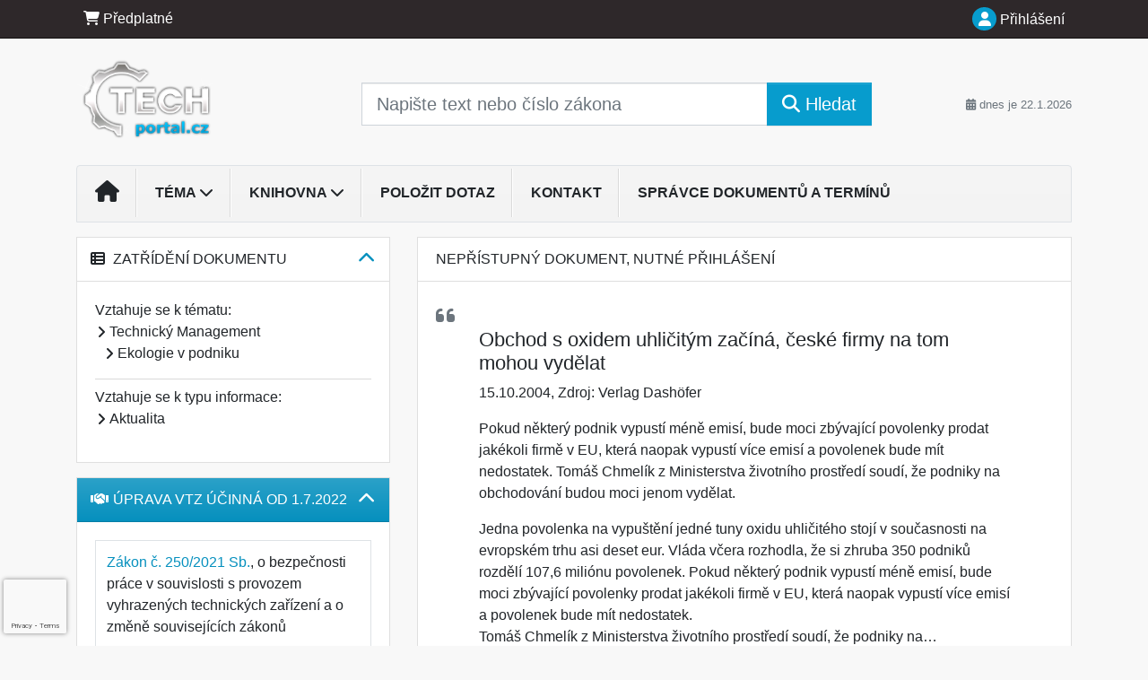

--- FILE ---
content_type: text/html; charset=utf-8
request_url: https://www.google.com/recaptcha/api2/anchor?ar=1&k=6Lc819AmAAAAAF4fYv3dDr0Zb7zNT2a2Cj51YcE9&co=aHR0cHM6Ly93d3cudGVjaHBvcnRhbC5jejo0NDM.&hl=en&v=PoyoqOPhxBO7pBk68S4YbpHZ&size=invisible&anchor-ms=20000&execute-ms=30000&cb=rs01i7k52tcs
body_size: 49931
content:
<!DOCTYPE HTML><html dir="ltr" lang="en"><head><meta http-equiv="Content-Type" content="text/html; charset=UTF-8">
<meta http-equiv="X-UA-Compatible" content="IE=edge">
<title>reCAPTCHA</title>
<style type="text/css">
/* cyrillic-ext */
@font-face {
  font-family: 'Roboto';
  font-style: normal;
  font-weight: 400;
  font-stretch: 100%;
  src: url(//fonts.gstatic.com/s/roboto/v48/KFO7CnqEu92Fr1ME7kSn66aGLdTylUAMa3GUBHMdazTgWw.woff2) format('woff2');
  unicode-range: U+0460-052F, U+1C80-1C8A, U+20B4, U+2DE0-2DFF, U+A640-A69F, U+FE2E-FE2F;
}
/* cyrillic */
@font-face {
  font-family: 'Roboto';
  font-style: normal;
  font-weight: 400;
  font-stretch: 100%;
  src: url(//fonts.gstatic.com/s/roboto/v48/KFO7CnqEu92Fr1ME7kSn66aGLdTylUAMa3iUBHMdazTgWw.woff2) format('woff2');
  unicode-range: U+0301, U+0400-045F, U+0490-0491, U+04B0-04B1, U+2116;
}
/* greek-ext */
@font-face {
  font-family: 'Roboto';
  font-style: normal;
  font-weight: 400;
  font-stretch: 100%;
  src: url(//fonts.gstatic.com/s/roboto/v48/KFO7CnqEu92Fr1ME7kSn66aGLdTylUAMa3CUBHMdazTgWw.woff2) format('woff2');
  unicode-range: U+1F00-1FFF;
}
/* greek */
@font-face {
  font-family: 'Roboto';
  font-style: normal;
  font-weight: 400;
  font-stretch: 100%;
  src: url(//fonts.gstatic.com/s/roboto/v48/KFO7CnqEu92Fr1ME7kSn66aGLdTylUAMa3-UBHMdazTgWw.woff2) format('woff2');
  unicode-range: U+0370-0377, U+037A-037F, U+0384-038A, U+038C, U+038E-03A1, U+03A3-03FF;
}
/* math */
@font-face {
  font-family: 'Roboto';
  font-style: normal;
  font-weight: 400;
  font-stretch: 100%;
  src: url(//fonts.gstatic.com/s/roboto/v48/KFO7CnqEu92Fr1ME7kSn66aGLdTylUAMawCUBHMdazTgWw.woff2) format('woff2');
  unicode-range: U+0302-0303, U+0305, U+0307-0308, U+0310, U+0312, U+0315, U+031A, U+0326-0327, U+032C, U+032F-0330, U+0332-0333, U+0338, U+033A, U+0346, U+034D, U+0391-03A1, U+03A3-03A9, U+03B1-03C9, U+03D1, U+03D5-03D6, U+03F0-03F1, U+03F4-03F5, U+2016-2017, U+2034-2038, U+203C, U+2040, U+2043, U+2047, U+2050, U+2057, U+205F, U+2070-2071, U+2074-208E, U+2090-209C, U+20D0-20DC, U+20E1, U+20E5-20EF, U+2100-2112, U+2114-2115, U+2117-2121, U+2123-214F, U+2190, U+2192, U+2194-21AE, U+21B0-21E5, U+21F1-21F2, U+21F4-2211, U+2213-2214, U+2216-22FF, U+2308-230B, U+2310, U+2319, U+231C-2321, U+2336-237A, U+237C, U+2395, U+239B-23B7, U+23D0, U+23DC-23E1, U+2474-2475, U+25AF, U+25B3, U+25B7, U+25BD, U+25C1, U+25CA, U+25CC, U+25FB, U+266D-266F, U+27C0-27FF, U+2900-2AFF, U+2B0E-2B11, U+2B30-2B4C, U+2BFE, U+3030, U+FF5B, U+FF5D, U+1D400-1D7FF, U+1EE00-1EEFF;
}
/* symbols */
@font-face {
  font-family: 'Roboto';
  font-style: normal;
  font-weight: 400;
  font-stretch: 100%;
  src: url(//fonts.gstatic.com/s/roboto/v48/KFO7CnqEu92Fr1ME7kSn66aGLdTylUAMaxKUBHMdazTgWw.woff2) format('woff2');
  unicode-range: U+0001-000C, U+000E-001F, U+007F-009F, U+20DD-20E0, U+20E2-20E4, U+2150-218F, U+2190, U+2192, U+2194-2199, U+21AF, U+21E6-21F0, U+21F3, U+2218-2219, U+2299, U+22C4-22C6, U+2300-243F, U+2440-244A, U+2460-24FF, U+25A0-27BF, U+2800-28FF, U+2921-2922, U+2981, U+29BF, U+29EB, U+2B00-2BFF, U+4DC0-4DFF, U+FFF9-FFFB, U+10140-1018E, U+10190-1019C, U+101A0, U+101D0-101FD, U+102E0-102FB, U+10E60-10E7E, U+1D2C0-1D2D3, U+1D2E0-1D37F, U+1F000-1F0FF, U+1F100-1F1AD, U+1F1E6-1F1FF, U+1F30D-1F30F, U+1F315, U+1F31C, U+1F31E, U+1F320-1F32C, U+1F336, U+1F378, U+1F37D, U+1F382, U+1F393-1F39F, U+1F3A7-1F3A8, U+1F3AC-1F3AF, U+1F3C2, U+1F3C4-1F3C6, U+1F3CA-1F3CE, U+1F3D4-1F3E0, U+1F3ED, U+1F3F1-1F3F3, U+1F3F5-1F3F7, U+1F408, U+1F415, U+1F41F, U+1F426, U+1F43F, U+1F441-1F442, U+1F444, U+1F446-1F449, U+1F44C-1F44E, U+1F453, U+1F46A, U+1F47D, U+1F4A3, U+1F4B0, U+1F4B3, U+1F4B9, U+1F4BB, U+1F4BF, U+1F4C8-1F4CB, U+1F4D6, U+1F4DA, U+1F4DF, U+1F4E3-1F4E6, U+1F4EA-1F4ED, U+1F4F7, U+1F4F9-1F4FB, U+1F4FD-1F4FE, U+1F503, U+1F507-1F50B, U+1F50D, U+1F512-1F513, U+1F53E-1F54A, U+1F54F-1F5FA, U+1F610, U+1F650-1F67F, U+1F687, U+1F68D, U+1F691, U+1F694, U+1F698, U+1F6AD, U+1F6B2, U+1F6B9-1F6BA, U+1F6BC, U+1F6C6-1F6CF, U+1F6D3-1F6D7, U+1F6E0-1F6EA, U+1F6F0-1F6F3, U+1F6F7-1F6FC, U+1F700-1F7FF, U+1F800-1F80B, U+1F810-1F847, U+1F850-1F859, U+1F860-1F887, U+1F890-1F8AD, U+1F8B0-1F8BB, U+1F8C0-1F8C1, U+1F900-1F90B, U+1F93B, U+1F946, U+1F984, U+1F996, U+1F9E9, U+1FA00-1FA6F, U+1FA70-1FA7C, U+1FA80-1FA89, U+1FA8F-1FAC6, U+1FACE-1FADC, U+1FADF-1FAE9, U+1FAF0-1FAF8, U+1FB00-1FBFF;
}
/* vietnamese */
@font-face {
  font-family: 'Roboto';
  font-style: normal;
  font-weight: 400;
  font-stretch: 100%;
  src: url(//fonts.gstatic.com/s/roboto/v48/KFO7CnqEu92Fr1ME7kSn66aGLdTylUAMa3OUBHMdazTgWw.woff2) format('woff2');
  unicode-range: U+0102-0103, U+0110-0111, U+0128-0129, U+0168-0169, U+01A0-01A1, U+01AF-01B0, U+0300-0301, U+0303-0304, U+0308-0309, U+0323, U+0329, U+1EA0-1EF9, U+20AB;
}
/* latin-ext */
@font-face {
  font-family: 'Roboto';
  font-style: normal;
  font-weight: 400;
  font-stretch: 100%;
  src: url(//fonts.gstatic.com/s/roboto/v48/KFO7CnqEu92Fr1ME7kSn66aGLdTylUAMa3KUBHMdazTgWw.woff2) format('woff2');
  unicode-range: U+0100-02BA, U+02BD-02C5, U+02C7-02CC, U+02CE-02D7, U+02DD-02FF, U+0304, U+0308, U+0329, U+1D00-1DBF, U+1E00-1E9F, U+1EF2-1EFF, U+2020, U+20A0-20AB, U+20AD-20C0, U+2113, U+2C60-2C7F, U+A720-A7FF;
}
/* latin */
@font-face {
  font-family: 'Roboto';
  font-style: normal;
  font-weight: 400;
  font-stretch: 100%;
  src: url(//fonts.gstatic.com/s/roboto/v48/KFO7CnqEu92Fr1ME7kSn66aGLdTylUAMa3yUBHMdazQ.woff2) format('woff2');
  unicode-range: U+0000-00FF, U+0131, U+0152-0153, U+02BB-02BC, U+02C6, U+02DA, U+02DC, U+0304, U+0308, U+0329, U+2000-206F, U+20AC, U+2122, U+2191, U+2193, U+2212, U+2215, U+FEFF, U+FFFD;
}
/* cyrillic-ext */
@font-face {
  font-family: 'Roboto';
  font-style: normal;
  font-weight: 500;
  font-stretch: 100%;
  src: url(//fonts.gstatic.com/s/roboto/v48/KFO7CnqEu92Fr1ME7kSn66aGLdTylUAMa3GUBHMdazTgWw.woff2) format('woff2');
  unicode-range: U+0460-052F, U+1C80-1C8A, U+20B4, U+2DE0-2DFF, U+A640-A69F, U+FE2E-FE2F;
}
/* cyrillic */
@font-face {
  font-family: 'Roboto';
  font-style: normal;
  font-weight: 500;
  font-stretch: 100%;
  src: url(//fonts.gstatic.com/s/roboto/v48/KFO7CnqEu92Fr1ME7kSn66aGLdTylUAMa3iUBHMdazTgWw.woff2) format('woff2');
  unicode-range: U+0301, U+0400-045F, U+0490-0491, U+04B0-04B1, U+2116;
}
/* greek-ext */
@font-face {
  font-family: 'Roboto';
  font-style: normal;
  font-weight: 500;
  font-stretch: 100%;
  src: url(//fonts.gstatic.com/s/roboto/v48/KFO7CnqEu92Fr1ME7kSn66aGLdTylUAMa3CUBHMdazTgWw.woff2) format('woff2');
  unicode-range: U+1F00-1FFF;
}
/* greek */
@font-face {
  font-family: 'Roboto';
  font-style: normal;
  font-weight: 500;
  font-stretch: 100%;
  src: url(//fonts.gstatic.com/s/roboto/v48/KFO7CnqEu92Fr1ME7kSn66aGLdTylUAMa3-UBHMdazTgWw.woff2) format('woff2');
  unicode-range: U+0370-0377, U+037A-037F, U+0384-038A, U+038C, U+038E-03A1, U+03A3-03FF;
}
/* math */
@font-face {
  font-family: 'Roboto';
  font-style: normal;
  font-weight: 500;
  font-stretch: 100%;
  src: url(//fonts.gstatic.com/s/roboto/v48/KFO7CnqEu92Fr1ME7kSn66aGLdTylUAMawCUBHMdazTgWw.woff2) format('woff2');
  unicode-range: U+0302-0303, U+0305, U+0307-0308, U+0310, U+0312, U+0315, U+031A, U+0326-0327, U+032C, U+032F-0330, U+0332-0333, U+0338, U+033A, U+0346, U+034D, U+0391-03A1, U+03A3-03A9, U+03B1-03C9, U+03D1, U+03D5-03D6, U+03F0-03F1, U+03F4-03F5, U+2016-2017, U+2034-2038, U+203C, U+2040, U+2043, U+2047, U+2050, U+2057, U+205F, U+2070-2071, U+2074-208E, U+2090-209C, U+20D0-20DC, U+20E1, U+20E5-20EF, U+2100-2112, U+2114-2115, U+2117-2121, U+2123-214F, U+2190, U+2192, U+2194-21AE, U+21B0-21E5, U+21F1-21F2, U+21F4-2211, U+2213-2214, U+2216-22FF, U+2308-230B, U+2310, U+2319, U+231C-2321, U+2336-237A, U+237C, U+2395, U+239B-23B7, U+23D0, U+23DC-23E1, U+2474-2475, U+25AF, U+25B3, U+25B7, U+25BD, U+25C1, U+25CA, U+25CC, U+25FB, U+266D-266F, U+27C0-27FF, U+2900-2AFF, U+2B0E-2B11, U+2B30-2B4C, U+2BFE, U+3030, U+FF5B, U+FF5D, U+1D400-1D7FF, U+1EE00-1EEFF;
}
/* symbols */
@font-face {
  font-family: 'Roboto';
  font-style: normal;
  font-weight: 500;
  font-stretch: 100%;
  src: url(//fonts.gstatic.com/s/roboto/v48/KFO7CnqEu92Fr1ME7kSn66aGLdTylUAMaxKUBHMdazTgWw.woff2) format('woff2');
  unicode-range: U+0001-000C, U+000E-001F, U+007F-009F, U+20DD-20E0, U+20E2-20E4, U+2150-218F, U+2190, U+2192, U+2194-2199, U+21AF, U+21E6-21F0, U+21F3, U+2218-2219, U+2299, U+22C4-22C6, U+2300-243F, U+2440-244A, U+2460-24FF, U+25A0-27BF, U+2800-28FF, U+2921-2922, U+2981, U+29BF, U+29EB, U+2B00-2BFF, U+4DC0-4DFF, U+FFF9-FFFB, U+10140-1018E, U+10190-1019C, U+101A0, U+101D0-101FD, U+102E0-102FB, U+10E60-10E7E, U+1D2C0-1D2D3, U+1D2E0-1D37F, U+1F000-1F0FF, U+1F100-1F1AD, U+1F1E6-1F1FF, U+1F30D-1F30F, U+1F315, U+1F31C, U+1F31E, U+1F320-1F32C, U+1F336, U+1F378, U+1F37D, U+1F382, U+1F393-1F39F, U+1F3A7-1F3A8, U+1F3AC-1F3AF, U+1F3C2, U+1F3C4-1F3C6, U+1F3CA-1F3CE, U+1F3D4-1F3E0, U+1F3ED, U+1F3F1-1F3F3, U+1F3F5-1F3F7, U+1F408, U+1F415, U+1F41F, U+1F426, U+1F43F, U+1F441-1F442, U+1F444, U+1F446-1F449, U+1F44C-1F44E, U+1F453, U+1F46A, U+1F47D, U+1F4A3, U+1F4B0, U+1F4B3, U+1F4B9, U+1F4BB, U+1F4BF, U+1F4C8-1F4CB, U+1F4D6, U+1F4DA, U+1F4DF, U+1F4E3-1F4E6, U+1F4EA-1F4ED, U+1F4F7, U+1F4F9-1F4FB, U+1F4FD-1F4FE, U+1F503, U+1F507-1F50B, U+1F50D, U+1F512-1F513, U+1F53E-1F54A, U+1F54F-1F5FA, U+1F610, U+1F650-1F67F, U+1F687, U+1F68D, U+1F691, U+1F694, U+1F698, U+1F6AD, U+1F6B2, U+1F6B9-1F6BA, U+1F6BC, U+1F6C6-1F6CF, U+1F6D3-1F6D7, U+1F6E0-1F6EA, U+1F6F0-1F6F3, U+1F6F7-1F6FC, U+1F700-1F7FF, U+1F800-1F80B, U+1F810-1F847, U+1F850-1F859, U+1F860-1F887, U+1F890-1F8AD, U+1F8B0-1F8BB, U+1F8C0-1F8C1, U+1F900-1F90B, U+1F93B, U+1F946, U+1F984, U+1F996, U+1F9E9, U+1FA00-1FA6F, U+1FA70-1FA7C, U+1FA80-1FA89, U+1FA8F-1FAC6, U+1FACE-1FADC, U+1FADF-1FAE9, U+1FAF0-1FAF8, U+1FB00-1FBFF;
}
/* vietnamese */
@font-face {
  font-family: 'Roboto';
  font-style: normal;
  font-weight: 500;
  font-stretch: 100%;
  src: url(//fonts.gstatic.com/s/roboto/v48/KFO7CnqEu92Fr1ME7kSn66aGLdTylUAMa3OUBHMdazTgWw.woff2) format('woff2');
  unicode-range: U+0102-0103, U+0110-0111, U+0128-0129, U+0168-0169, U+01A0-01A1, U+01AF-01B0, U+0300-0301, U+0303-0304, U+0308-0309, U+0323, U+0329, U+1EA0-1EF9, U+20AB;
}
/* latin-ext */
@font-face {
  font-family: 'Roboto';
  font-style: normal;
  font-weight: 500;
  font-stretch: 100%;
  src: url(//fonts.gstatic.com/s/roboto/v48/KFO7CnqEu92Fr1ME7kSn66aGLdTylUAMa3KUBHMdazTgWw.woff2) format('woff2');
  unicode-range: U+0100-02BA, U+02BD-02C5, U+02C7-02CC, U+02CE-02D7, U+02DD-02FF, U+0304, U+0308, U+0329, U+1D00-1DBF, U+1E00-1E9F, U+1EF2-1EFF, U+2020, U+20A0-20AB, U+20AD-20C0, U+2113, U+2C60-2C7F, U+A720-A7FF;
}
/* latin */
@font-face {
  font-family: 'Roboto';
  font-style: normal;
  font-weight: 500;
  font-stretch: 100%;
  src: url(//fonts.gstatic.com/s/roboto/v48/KFO7CnqEu92Fr1ME7kSn66aGLdTylUAMa3yUBHMdazQ.woff2) format('woff2');
  unicode-range: U+0000-00FF, U+0131, U+0152-0153, U+02BB-02BC, U+02C6, U+02DA, U+02DC, U+0304, U+0308, U+0329, U+2000-206F, U+20AC, U+2122, U+2191, U+2193, U+2212, U+2215, U+FEFF, U+FFFD;
}
/* cyrillic-ext */
@font-face {
  font-family: 'Roboto';
  font-style: normal;
  font-weight: 900;
  font-stretch: 100%;
  src: url(//fonts.gstatic.com/s/roboto/v48/KFO7CnqEu92Fr1ME7kSn66aGLdTylUAMa3GUBHMdazTgWw.woff2) format('woff2');
  unicode-range: U+0460-052F, U+1C80-1C8A, U+20B4, U+2DE0-2DFF, U+A640-A69F, U+FE2E-FE2F;
}
/* cyrillic */
@font-face {
  font-family: 'Roboto';
  font-style: normal;
  font-weight: 900;
  font-stretch: 100%;
  src: url(//fonts.gstatic.com/s/roboto/v48/KFO7CnqEu92Fr1ME7kSn66aGLdTylUAMa3iUBHMdazTgWw.woff2) format('woff2');
  unicode-range: U+0301, U+0400-045F, U+0490-0491, U+04B0-04B1, U+2116;
}
/* greek-ext */
@font-face {
  font-family: 'Roboto';
  font-style: normal;
  font-weight: 900;
  font-stretch: 100%;
  src: url(//fonts.gstatic.com/s/roboto/v48/KFO7CnqEu92Fr1ME7kSn66aGLdTylUAMa3CUBHMdazTgWw.woff2) format('woff2');
  unicode-range: U+1F00-1FFF;
}
/* greek */
@font-face {
  font-family: 'Roboto';
  font-style: normal;
  font-weight: 900;
  font-stretch: 100%;
  src: url(//fonts.gstatic.com/s/roboto/v48/KFO7CnqEu92Fr1ME7kSn66aGLdTylUAMa3-UBHMdazTgWw.woff2) format('woff2');
  unicode-range: U+0370-0377, U+037A-037F, U+0384-038A, U+038C, U+038E-03A1, U+03A3-03FF;
}
/* math */
@font-face {
  font-family: 'Roboto';
  font-style: normal;
  font-weight: 900;
  font-stretch: 100%;
  src: url(//fonts.gstatic.com/s/roboto/v48/KFO7CnqEu92Fr1ME7kSn66aGLdTylUAMawCUBHMdazTgWw.woff2) format('woff2');
  unicode-range: U+0302-0303, U+0305, U+0307-0308, U+0310, U+0312, U+0315, U+031A, U+0326-0327, U+032C, U+032F-0330, U+0332-0333, U+0338, U+033A, U+0346, U+034D, U+0391-03A1, U+03A3-03A9, U+03B1-03C9, U+03D1, U+03D5-03D6, U+03F0-03F1, U+03F4-03F5, U+2016-2017, U+2034-2038, U+203C, U+2040, U+2043, U+2047, U+2050, U+2057, U+205F, U+2070-2071, U+2074-208E, U+2090-209C, U+20D0-20DC, U+20E1, U+20E5-20EF, U+2100-2112, U+2114-2115, U+2117-2121, U+2123-214F, U+2190, U+2192, U+2194-21AE, U+21B0-21E5, U+21F1-21F2, U+21F4-2211, U+2213-2214, U+2216-22FF, U+2308-230B, U+2310, U+2319, U+231C-2321, U+2336-237A, U+237C, U+2395, U+239B-23B7, U+23D0, U+23DC-23E1, U+2474-2475, U+25AF, U+25B3, U+25B7, U+25BD, U+25C1, U+25CA, U+25CC, U+25FB, U+266D-266F, U+27C0-27FF, U+2900-2AFF, U+2B0E-2B11, U+2B30-2B4C, U+2BFE, U+3030, U+FF5B, U+FF5D, U+1D400-1D7FF, U+1EE00-1EEFF;
}
/* symbols */
@font-face {
  font-family: 'Roboto';
  font-style: normal;
  font-weight: 900;
  font-stretch: 100%;
  src: url(//fonts.gstatic.com/s/roboto/v48/KFO7CnqEu92Fr1ME7kSn66aGLdTylUAMaxKUBHMdazTgWw.woff2) format('woff2');
  unicode-range: U+0001-000C, U+000E-001F, U+007F-009F, U+20DD-20E0, U+20E2-20E4, U+2150-218F, U+2190, U+2192, U+2194-2199, U+21AF, U+21E6-21F0, U+21F3, U+2218-2219, U+2299, U+22C4-22C6, U+2300-243F, U+2440-244A, U+2460-24FF, U+25A0-27BF, U+2800-28FF, U+2921-2922, U+2981, U+29BF, U+29EB, U+2B00-2BFF, U+4DC0-4DFF, U+FFF9-FFFB, U+10140-1018E, U+10190-1019C, U+101A0, U+101D0-101FD, U+102E0-102FB, U+10E60-10E7E, U+1D2C0-1D2D3, U+1D2E0-1D37F, U+1F000-1F0FF, U+1F100-1F1AD, U+1F1E6-1F1FF, U+1F30D-1F30F, U+1F315, U+1F31C, U+1F31E, U+1F320-1F32C, U+1F336, U+1F378, U+1F37D, U+1F382, U+1F393-1F39F, U+1F3A7-1F3A8, U+1F3AC-1F3AF, U+1F3C2, U+1F3C4-1F3C6, U+1F3CA-1F3CE, U+1F3D4-1F3E0, U+1F3ED, U+1F3F1-1F3F3, U+1F3F5-1F3F7, U+1F408, U+1F415, U+1F41F, U+1F426, U+1F43F, U+1F441-1F442, U+1F444, U+1F446-1F449, U+1F44C-1F44E, U+1F453, U+1F46A, U+1F47D, U+1F4A3, U+1F4B0, U+1F4B3, U+1F4B9, U+1F4BB, U+1F4BF, U+1F4C8-1F4CB, U+1F4D6, U+1F4DA, U+1F4DF, U+1F4E3-1F4E6, U+1F4EA-1F4ED, U+1F4F7, U+1F4F9-1F4FB, U+1F4FD-1F4FE, U+1F503, U+1F507-1F50B, U+1F50D, U+1F512-1F513, U+1F53E-1F54A, U+1F54F-1F5FA, U+1F610, U+1F650-1F67F, U+1F687, U+1F68D, U+1F691, U+1F694, U+1F698, U+1F6AD, U+1F6B2, U+1F6B9-1F6BA, U+1F6BC, U+1F6C6-1F6CF, U+1F6D3-1F6D7, U+1F6E0-1F6EA, U+1F6F0-1F6F3, U+1F6F7-1F6FC, U+1F700-1F7FF, U+1F800-1F80B, U+1F810-1F847, U+1F850-1F859, U+1F860-1F887, U+1F890-1F8AD, U+1F8B0-1F8BB, U+1F8C0-1F8C1, U+1F900-1F90B, U+1F93B, U+1F946, U+1F984, U+1F996, U+1F9E9, U+1FA00-1FA6F, U+1FA70-1FA7C, U+1FA80-1FA89, U+1FA8F-1FAC6, U+1FACE-1FADC, U+1FADF-1FAE9, U+1FAF0-1FAF8, U+1FB00-1FBFF;
}
/* vietnamese */
@font-face {
  font-family: 'Roboto';
  font-style: normal;
  font-weight: 900;
  font-stretch: 100%;
  src: url(//fonts.gstatic.com/s/roboto/v48/KFO7CnqEu92Fr1ME7kSn66aGLdTylUAMa3OUBHMdazTgWw.woff2) format('woff2');
  unicode-range: U+0102-0103, U+0110-0111, U+0128-0129, U+0168-0169, U+01A0-01A1, U+01AF-01B0, U+0300-0301, U+0303-0304, U+0308-0309, U+0323, U+0329, U+1EA0-1EF9, U+20AB;
}
/* latin-ext */
@font-face {
  font-family: 'Roboto';
  font-style: normal;
  font-weight: 900;
  font-stretch: 100%;
  src: url(//fonts.gstatic.com/s/roboto/v48/KFO7CnqEu92Fr1ME7kSn66aGLdTylUAMa3KUBHMdazTgWw.woff2) format('woff2');
  unicode-range: U+0100-02BA, U+02BD-02C5, U+02C7-02CC, U+02CE-02D7, U+02DD-02FF, U+0304, U+0308, U+0329, U+1D00-1DBF, U+1E00-1E9F, U+1EF2-1EFF, U+2020, U+20A0-20AB, U+20AD-20C0, U+2113, U+2C60-2C7F, U+A720-A7FF;
}
/* latin */
@font-face {
  font-family: 'Roboto';
  font-style: normal;
  font-weight: 900;
  font-stretch: 100%;
  src: url(//fonts.gstatic.com/s/roboto/v48/KFO7CnqEu92Fr1ME7kSn66aGLdTylUAMa3yUBHMdazQ.woff2) format('woff2');
  unicode-range: U+0000-00FF, U+0131, U+0152-0153, U+02BB-02BC, U+02C6, U+02DA, U+02DC, U+0304, U+0308, U+0329, U+2000-206F, U+20AC, U+2122, U+2191, U+2193, U+2212, U+2215, U+FEFF, U+FFFD;
}

</style>
<link rel="stylesheet" type="text/css" href="https://www.gstatic.com/recaptcha/releases/PoyoqOPhxBO7pBk68S4YbpHZ/styles__ltr.css">
<script nonce="__P7FnW8ug0YL8Y0bRQkpQ" type="text/javascript">window['__recaptcha_api'] = 'https://www.google.com/recaptcha/api2/';</script>
<script type="text/javascript" src="https://www.gstatic.com/recaptcha/releases/PoyoqOPhxBO7pBk68S4YbpHZ/recaptcha__en.js" nonce="__P7FnW8ug0YL8Y0bRQkpQ">
      
    </script></head>
<body><div id="rc-anchor-alert" class="rc-anchor-alert"></div>
<input type="hidden" id="recaptcha-token" value="[base64]">
<script type="text/javascript" nonce="__P7FnW8ug0YL8Y0bRQkpQ">
      recaptcha.anchor.Main.init("[\x22ainput\x22,[\x22bgdata\x22,\x22\x22,\[base64]/[base64]/[base64]/ZyhXLGgpOnEoW04sMjEsbF0sVywwKSxoKSxmYWxzZSxmYWxzZSl9Y2F0Y2goayl7RygzNTgsVyk/[base64]/[base64]/[base64]/[base64]/[base64]/[base64]/[base64]/bmV3IEJbT10oRFswXSk6dz09Mj9uZXcgQltPXShEWzBdLERbMV0pOnc9PTM/bmV3IEJbT10oRFswXSxEWzFdLERbMl0pOnc9PTQ/[base64]/[base64]/[base64]/[base64]/[base64]\\u003d\x22,\[base64]\x22,\[base64]/[base64]/w741w4DDmcOqw7TCtVDCgsOTw7Q0CDTDlMOYRjJ4AcKMw4Ulw7caPRROwqgtwqJGURrDmwMVFsKNG8OIacKZwo8qw5QSwpvDvFxoQFDDoUcfw6ZJEyhgCsKfw6bDkQMJamfCnV/CsMO4B8O2w7DDk8OqUjAYBz9aeT/DlGXCj1vDmwkgw7tEw4ZRwqFDXiMjP8K/XDBkw6RhODDChcKQC3bCosOtWMKrZMOjwoLCp8Kyw6gAw5dDwpIea8OiT8KRw73DoMOewpYnCcKZw7JQwrXCv8OUIcOmwoBcwqsec2NyChwJwp3CpcK4ecK5w5Yuw77DnMKOEcOdw4rCnR/CozfDtyk6wpEmGsODwrPDs8K0w5XDqBLDihw/E8KYVwVKw6zDl8KvbMOiw5Zpw7JSwo/[base64]/[base64]/DrTZoJcK4KAXCswXDvsO6w4rCoxo1XVTChGTDosO5BsKKw6LDoirCn3TChghYw6rCq8K8W1bCmzMLYw3DiMOURsK1Bn3DpmbDv8KuZsKDJ8Oyw5PDtnYGw6nDhMKcOREWw6bDoQLDnGN5wrhKwpbDkkdcOy7CgjDCsCw6GkzCjD/Dh2rCtTfDtiAgIixZBVXDkS4oKDoew7tiMsOscmwtGm7DskVMwpN2ZMOUacOkb11cUsOqw47ChFtoW8K5dMKNasOkw58Vw5tQw57Dm3Auwohlw5HDpDjCjMKVTHHCnTUrw6zDj8O0w7R9w5hDw7NMGsKswr5Ew6vDimbDiGsSSidbwp/[base64]/CmC8dHBbCrMKcw7EGPmhYKmvCqy/CtFxPwpsmwrvCjnkLwqLChhvDg1bClsKXYx7CoU7DuTdmXBnCjsKMVwhgw6DDvUjDqgbDuANHw5LCi8KGwqvDkSxiw7gtUcOOCMOtw4PCn8OZbMKhRMKSwq3Ct8KmJ8OGeMKXM8Otwp3Co8KWw40Ww5PDtiEhwr9/wrAHw5QmwpDDmybDhTPDi8KOwpbDh3tRwozDvcO6f0B/wovCvUbDlzHCmU/Ds29owqMsw7Mbw5lrCgJKInwoKMOLWcKAwp9Uwp7Cplo0dRkHwoHDqcKiPMOCBUlAwq7CrsKtw5HDhMKuwrUQwrLCjsO1Y8K/wrvCoMK/[base64]/[base64]/Ct8KTw69ebh/CtQgSw4BTwpfDi3dLEMOWZBPDncKqwqpWXTRaQMK4wrsNw5vCqcOUwqI5woTDnzE1w7BiB8O1RsKuwppOw7XCg8KjwobCk2NRJxXDhXFANMOAw5vDqHpnC8OCFsKKwo/Cqkl4CSnDpsK7MSTCohgJCcODwo/[base64]/dcKAeAUPwqrDvcKFCsK3w7A8wpEOwrvDvRvCvlUbTnQecMOSw5k8MsOBw7LCrcOAw48XUG1nw6HDvwnCpsKlWR9CIVXCnBrDhQ47Q1V4w5vDn2FZL8OTTsOsLz3Ct8KPw7/CvlPCq8OPLmPCmcO+w7g5wqpPfjpScx/DvMOoJsODd31IF8O9w6AUwqnDuTfDpGA9wpLCmsO5K8OhKlDDsAFzwppcwpPDjsKtTl/Do1VSCcOTwozDhcOcX8Oew4/[base64]/[base64]/[base64]/Dl8Khw6A0PcK5UlbCjsKZw6XCsB/DrMOqb8OTwowGNQcCLwdqHyREw7zDsMKLRAQswqbCligmwqEzUMKNw63DncOfw7HCvxsEXhsnTB1pEGRuw6jDsiAqN8OWw68lwq7DukhlVsONLMKkXMKDwo/Cr8ORQUd0XgPDvmMYa8O2HUTDmhA/[base64]/[base64]/DgcKzRMKhw5M5U8KQw7webhLDqWbDv8Kiw49NXMOxw6ItP10DwrwiUMOuA8ONw7tMXsK1PTwMwp7CvMOXwqYswpHDmMOwIGXChULCj3IrHcKAw4otwovClQ4nDEJsLkoAw54kImkPOsOdZX8kPkfCkMKLMcKEwrPDqMO8w6/CjTAcG8KWw4LDuh1YO8Opw5xFSkzCpS5BTFYaw7fDssO1wqnDlRHDn3BLHMKTAw8Wwo/CsGlbw7fCpwbCon4zwonCpnBOBxTDmT1zwo3DkHfCmsKtwoUiYMKiwo9BBxTDnyXDvW1yAcKfw584fMONJh1LKTRTUTTCskkZPMOqMcKqwpxSBTQvwo0/w5HCvWVhVcOIfcKpIQHDj3ITdMO9woTCssOYHsOtw4lhw5jDpQwEG2ppCsOuDgHCssO8w5VYCsOmw7VvDF4YwoPDmsOQwqTCrMKjLsKRwp0yDsK3worDujrCmcKmKMKYw7ENw6bDuTk8Mh/CisKBEGlsA8OGWDpLGCnDoAXDo8O6w53DrhIrPjgEPQ/CuMO4aMKYSjQNwpEuNsOlw691FsOGQsO0wrwdMiRwwp7DrcKfTx/Dp8KIwo5bw4rDpMK+w4/DvUXDmMOgwq1GOcKzR1rClsOrw4XDihpsA8OWw4FZwrLDmyA+w7jDjsKCw4zDpsKJw40Lw4TCg8OPw5tsACpZDEljbAbCthh5NUM/UgslwpU1w6VkesOOw4AJGT3DvMODQcKfwqcDw4Ujw4zCi8KMTghjLnbDlmpcwqbDtxsPw7fDh8OXaMKeJRzDqsO2IljDrU4NeV/[base64]/[base64]/CgsKHLF/CtsOhw7/CsBHDuCjDgikiUD/DpsOzwo0eIMKCw79ebMKTSsORw50YT3HDmlrClUTDkH/DlsObAwrDnwAfw5zDoC3Cn8OEBndFw5HCvMOiw5Eew69xKm92ckZ6LcKRw6d9w7cRw6/DkCFyw6gIw7RjwrUiwo3ClcK0MMOCHnlwB8K0wqhSAcOfw6fDt8Khw556CMOaw7U2AEFfXcOCRULCjsKdwqFswp5wwozDpMKtIsKtakfDhcOewrA+GsObXihxSMKUACMwOlVrZsKFLHTCkA/[base64]/CjMKEdk91w7nCrXchw4bCvEHDs8OUwq4pI8KDwo5bWMK8ICrCsCoRwr9xw50zwq/CgnDDtMKbIVnDqxXDh1DChw7Dn3Ngwo1mWWzCgj/CvkxRdcORwrLCqMOcCynDrxdNw77DqcK6wqtcHCrDhcKLR8KNfcOVwq16B0rCt8KsThnDpcKsWEpAScO1w4jCig/DiMOTw7TChzvCrD4Ow4vDvsKrVsOew5LCisKmw5PCp0TCkCkrOMKBDEHCkzvDkX44BMKUcRZew65OP2hMG8O6w5bCo8KERMOpw57DuWlHw7YiwrnDlR/DjcKUw5lnwqPDuE/DlDrCiBouIcOBfF/CiB/CjCjDqsOzwrsNw5zCkMKVBzPCtGYfw5Z5DMOEGEjDvzghRGzDpcKhXU8Bwp5ow5t2wpAOwoxaR8KpDsOaw7YdwoQvMsKhb8O+woYUw6fDv1NwwphPwrnCncK+w7LCsgl5worCjcOwOMOYw4vCvsONwqwUaS53IMO4TcO9Bg0Rw442IsOyw6vDkxMwQynCiMK/[base64]/DsX5PTTd8fiocRmDDnz/DvSrDnwPCvMKbaAPDqi3CsFFZwp/Cglo2wodsw6DDrnjCsGF9UhDCllAKw5PCmlLDuMObbn/DoGxjwrV/OUzClcKww6xLw4DCogsLKC4/[base64]/wpLDnsKxfXzCuDrCqV3DncO9KsKpwpwbCg/ChCHCicOSwrbCpsK3w6bCmG3DscOPwqvDtcOhwpDDqcO4AcKBUnQFD2DCssOVw6PCrhRgRk9HNsOYfjgBwrzChBnDmsODwq7DkcOLw4TDqCbDjyQuw7XCiBjDimUsw6vCl8KkYsKUw53DjMOmw6o4wrBfw4jCvmwmw5V8w4lCesKUwpnDlsOCLMK9w4/CskrCmsKvwqXDm8K5K3zDsMKfw580woUbw60bwoE4w6HDr0jDh8K1w4HDgMKBw6HDocOEw6dPwp7Dkj/[base64]/w6ApS8KdO8OlwoQ9w55wdsKww7HCrzzCvTDCp8OVw5PCssO7fCrDoCzCpQB3wrdCw6BkOiwHwqjDucKfCGprcMOFw6V/Ol8Iwp0EISfDqEETYsKAwpBwwqcGF8K9MsOuSDtswovChF1yIzEXZMOww6YbQsKxw5fCt38iwq3CqsOPw49Rw6h+wpXCrcOhw4vDiMOiTGLDoMOKwoBFwqdAwqNGwqwuQ8KpcMOyw6A8w6MlaS/CrmTCqMKhdsOyRwwdwpA0RcKPFi/CmigraMOAJMKne8KzeMO7w47Dh8KYw6LChsKof8OVKMOxwpTCjEU9wrTDhDTDqsKzS1DCg1AebMO+Q8OewprCpzIvecKtKMOAwoVMTMO2SR0sVnjCiAVWwqnDrcK6w6JHwqIbJnBkBnvCsh7DvMKnw48/Wkx/wq3DugnDkXgdWDE1LsOpwo8aUBlwP8KdwrTDqMOjCMKgw51LQxlDNsObw4MHIMKxw47DosOaK8OvDgojwo3DkEXClcOVZhbDscO0VlNyw7/Dk1TDi3/DgUUZwpNBwognw79Fwr/CtR/CsyzDllNYw7Uhw60Bw4/Dh8K1wqnCncOwQmrDosO3TykCw7ZMwrlkwosIw4YAOm95w4vDlcOTw43Ck8KAwr9NV0o2wqBQeE/CksOTwoPCjcKywokpw5AIAXhWKhBqNUx4wp0Twp/DmsOBwpHCvgbCjsKuw57Dmn4+w59sw4pTw6DDqnnCnMOOw4/[base64]/VsK6woTCml4yM8KzHMKNFsKpw5Euw7XDqFnCsyNGw4BxYWjCnn1QQ0/[base64]/UlXCmmt0DhvCpsKDw6kiwpApf8OcwpJ/wqTCkcOxw6AMwqzDocKsw6/CtGbDslECwpzDiiHCkS8BR3h1dmwrwqBnX8OYwrJ5w4RLwqjDshTDpXYXGg8/[base64]/Do8OLM2/CisKqwpdQJUjCs8K+wrDDpk7Dp3rDsU9Rwr3CiMO6LMOYd8KIcU/DiMORfcKNwonCjxTCgRN/wrrCrMK0w73CgUvDpRzDncO4N8K4AmpoL8KWw4fDtcKbwp07w6jDisOhPMOhw5Npwp42dy/Dh8KFw4smFQ9nwp5QFUHCqizCgjjCn1N2w6sUTMKNwqLDuQhmw71uO1jDgT3Cv8KHEExhw5w3VcKLwpsWB8KUw6w5CQ3CjkrDvz5cwonDscKqw4scw58iIQbCr8Obw4/[base64]/ClQVubsKxw45COMKdK8OwwqsrwrgDwqo/w4fDqBbClMO9Y8KEJMO2AHzDu8KBwroXLFTDgmxCw7xRw4DDklcewqgff09mQ3rCjQg/WMKWbsKcw4xrQcODw7XCmcOYwqgCES3CisK5w7rDksKHWcKJIyhgMGEOwooDw58Nw6Bmw6LCoELDv8KJw7crw6VjG8O+aF/Cjmh6wozCrsOEwonCtxLClXs0UMK7I8KyYMOvNMK9DRXCkxAEFjYsUTjDijN2wonCiMOmYcKnw6sCRsKCN8OjL8KESRJGWzpmHQfDhkQhwoZtw6vDvFNYW8KNw7HCpsO8IcK6wo9EFVNUP8Otwp3DhxzDmDbDkcOYW2Znwp85w4BBTMK0UxDChsOPw7zCnCfCm2l/w6/DvmfDkALCvTFSwpnDncONwosjw70sScKJPGTCmsKMMMO/wo7CrTkiwoHDrMK9FCgQdMOWI3oxV8OaIU3Dp8KPw4fDkFZOOzgrw6jCpcOJw6VAwrPDvFTCj3lDw7TDvTlewotVRxEsM03ClcK8wozDs8K8w6FsBD/CmngNw4xSU8KDYcK1w4/[base64]/DkTh/PURmw64NwoAbSMOYHmRWccKWLU/[base64]/c8OYwqvDpwvCgQcqBUjCu2PDgMOnXsKqPhtAw687eGLCl0Ykw5oSw6PDg8OrLXbCuBLDtMKBUcOPasOsw7NqQMKNAsOyf3fDmHRCdMOpw4zClSQewpbDn8OEZ8OrScKKRSxEw59xwr5Rw4VffR4/JxPCu3XCqcO6UDYbw4rClMOKwoXCsit5w6gfwrLDqCzDsT0zwonCvsOYNcOpPMKyw7trDsKVwpQSwqTCpMKeQQUFVcKrKsKww6/DrX82w7kYwpjClT7DoX9rZMKpw50Zwq8PBUTDmMOHUknDkH0PQ8OYGiPCu2TCpCbDgi1EZ8KaMMKswqjDi8Kyw6vCvcOyXsKYwrbCsXrDvGbCjQV2wqQjw6BlwoxOD8Khw6PDt8O/KsKYwqTCpC7DosKMSsOgw43CkcKsw6/[base64]/[base64]/CrsKXQMKfPEInEcKDwrMkwp/CgzbDr8OabcO+fBbDlMKkQ8K6w4wDWhswN2lqbsO2eSbCkMOKWsO0w7nCqMO5F8ODw5hrwojCgMKnw7o5w48YAMO7MCdKw6FZYMOuw6RDwp47wrXDj8KkwrnCsQrClsKMQMKHdl0/bAZZQ8OSA8ONw45bw5LDh8KAwr3CncKow5vCgVN5BA4aOAZDXy1pw4fCkcKrJMOvc2/CkkvDicO1wrHDk1zDm8Kfwo9RJAjDnANNwqFZZsOew44AwqlFAEjDnsO3J8OdwpllSBsew4bCqMOmBgrCgsKnw4/Di0zCu8KfBmBNw6xlw4YZZ8OZwq9bUnLCgwd2w6QPXcKlYV/ClQbCh2zCp2NCAMKQNsKocsOuF8OVZsOAw5EjIW17Pw/DvMOAOAfDpcKSw7vDvBLDk8OKw6IjGAfDqjPCondew5I9fsKRHsOvwqN/DGk1dcOkwoFSGsOgazHDiQjDtDsZUhN6WMOnwqF6aMOuw6YNwq02w5nCllwqwplJaUDCk8O3bcKNBBjDmTlzKnDCsXPDn8OqfcOtEQFXeC7DmcK4w5LDiSbDhDATwrnDoCfCgsKtwrXCqcOIPsO0w77DhMKceiRtN8Kew5zDmWcvw73DjF/CsMOgAAPCtkhrSTxpw6PCiH3CtsKVwqbDolgowocdw79UwodhL2vDolTDmMKsw57CrMKKX8KqW0RLbinDgsKAHwzCvQsMwoXCpW9Nw4ouHlt/AnVSwr3ChsK3IgUFw43CgmB3w48CwpnCvsKDeDXCjMKVwrjClCrDuUZfwo3CvMOABMOHwrnCrcOXw7Z2woZIJcOlDsKCIcOtwobCnsKxw5HDrEbCqR7Dr8OvaMKYw7/CpsK9fMOJwo4cHRPCtxTCnWt5w7PCkgt8wrLDjMOJKsOeX8ONNDvDozXClMOvNsOzwoE1w77CrMKTwoTDhRkuXsOiFUHCjVbCr1nCrEbDj10ew7Q6NcKyw6rDh8KewrhmSFXCpX14L37DpcOmZcKQWi1Gw4kkRsO/acOnwo7CiMOPJCbDosKYw5jDmgRgw67CocOhHsOgVsOAAhTCssOsccOzLQQlw4cfwrDCmcOVesOaJMOhwpHCoznCq3ccw73DhxvDthBdwrPCuxQ0w518Zk8lw44fw5lfOEHDuD/[base64]/XG9dw5rDs8Kcw7DCglXCnsOYRk9lw6vDqmIpP8KxwrLDocKZVMO2HsOaw5fDknlkN1nDoRnDq8OfwpjDlkjCksOJKzjCk8KOw5Z+WXnDjnbDqgDDigXCoigIw4zDnDkGNQRGQ8KfWUcXdwLDjcORRVUgeMOtLsOlwo0iw6BufMKlbCwvwo/DqMO1E0rDtcKaJ8K7w6xPwrs9fiRpwpfCtQnDjDZpw7NGw7M8JsOTwppLcyLChMKySmkYw7vDnsKEw5XDvsOOwqvDv1TDhwrCg1DDu0/[base64]/Ch152bsOXYhQzbArCicOnKCDDrMOKwqjCvDBff0DCkMKywrtPUcKHwrYrwpIAB8OmTzg9GMOuw5VyGFM/wpZ2PcO+wq0HwqB+AcOYbBPCk8Opw6kEw6vCssO6C8K+wohOUcOKb1LDt3LCr37Cn35RwpwGUC91JQLDpjh1B8Kqwpocw4LCmcO3w6/CnwwmI8KRYMOpWHReL8O3w4wcwr3CsRVqwqBpw5JawpbCgT9hJwpUJMKNwpnDs2rCu8KFwpbCvy/Cs3XDi0UdwoHDoAFbwrDDgh5ad8O7AxMePsOsAcORGyzDq8OJSsOJwo/[base64]/[base64]/DmMK3L8O8XsOLNkrDjcKRw6rCgjUgwo7DjsKZD8KZw6cSO8Oqw4nDpCJAYVgSwqseTk3Dnm1bw73CkcKBwoUuwoLCisO3wrHCuMK4NCrDl3HCuhjCmsO5w4RiNcKpdsKpw7R+E0PDmW/CgSRrwrZTEmXCvsOgw77CqCBpCn5zwq54w71+wo9BZ2nDvFzCpkBlwoojw4Iyw4xjw4/DrXbDksKMwrrDvcKzVC09w4zDlD/[base64]/CuMOfwr7ClsO+O8Obw4XDhhPDpsKqw6BVdsKyeA9kwq3DicODwpHCtF/Di1lAwqbDsWsYwqVCw6jCn8K5FjbCkMOcw5pLwrzCg2ctDRfCskvDicKrw5PCg8K7CsK5wqF+R8OEw6DCt8OafDnDsFXCizFcwr/DjSzCmcO8NzNnelrDkMOqG8OjWijCtBbCisOXwpsVwpXCpSfDkkhdw4nDrTzDumvCncOna8K5wrbDsGEPDmnDjEk1I8OBcMKVdFgvGmjDv0wbbVjCjgknw7tzwpbCpsO6dcOQwoHChMOewozCp3N3C8KCGnPDuFtmwoXCtcK4alU9SsK/wqEFw44gLxXDoMKoQcKrVkHCu2LDk8Kaw4F5LHQhdVBiw4B9woN3woXDpsKaw4LCjjjChwBVUsKDw6EnDjbChMO3woRuETZJwpA9cMKFUhDCrEAUw7jDtwHCnWs6ZEMmNB7DpCMDwpLCp8OpAB1QA8KcwqhsVMKkw6bDuXciCEkvVsORTsOswojCh8OrwqkJw6nDpC/DusORwrdyw5Btw7QFHmbDn2AEw7/CnFfDncKGdcKywqkpwrXCnsOARMKhTsO9wodYSxLCjBN9PcOofcOYG8KCwrENK3bCk8OJZcKIw7PDo8OxwpYrIC91w77ClMKFf8Owwos3RUvDvhjDn8OmbcO1Qkc7w7rDq8KOw4U9AcO9w4JHc8OJw6lIKsKAw75BE8KxdTc+wplew5/Ck8Kuw5zCgsKqe8OywqvCpnl5w5XCiFzCucK5YcKPCMKew4wlWMOjDMKawqxzfMOEw7jCqsKXb28Iw45SN8OSwoJnw5tXwrLDsTrDgi3CncKPw6LCj8KrwrPDmTnCvsKIwqrDrsOlScOSYUQ6PlJJPHfDsHoawrjCknDCnsKUYVA7LMOTbQrDvh/ClFvDtcOHEMKJbT7DjsK8ZSLCrMO2CMO0U2XCh1vCvQLDiFdMasKiw69Yw6LCg8KRw6/CmkrCt2poCw8XbzNSa8O3Qgd3wpXCq8OKAQtGNMKyKH1jwo3DhsKfwqBNw6TCvXTDvgnDhsOUJl/Clwg/DzVII0ZswoIgwo7Ds2TCv8K1w6zClUlfw73CkFEmwq3Djic7CDrCmljDosK9w70kw63CsMOHw53CvcKmwrZIHDM9LsOSI3ptwo7DgcOyNcOhHMO+IsKpw4XCoyIDI8OAdcKrw7dAw7XCgDvDrT/Cp8KCw7/CgDBWBcKcTE9oEF/CgcObwpJVw6fCvsO8fXLClQtAP8Oww4UDwrs9woI5wpTDgcKmNwjDt8KGwqzCrGPCl8KhScOEwplCw53DpF/CmMKUEsKbaEllCcKFw43Dvm9OTcKeZcORw6NYRcO3ODRiMcOsDsKLw4HDkhVpH2AMw5nDqcK8R1zCgcKWw5/DkAPCm1zDjBPDshISwp/CucKyw5rDr3hLAkVpwr5OecK1wpgEwpbDqRDDk1TDg2FGVBTCicKuw4nCocOZVzbDgV3CmnXDvjXCksKoHsKbBMOowq0WMsKHw4JQU8Kpw6wXa8O1w5BIdW0/UHnCtcOiOSHDl3jDoTPChQjDkEEydcKOZCIrw6/Dn8Kww6dQwr99OsOcZW7DiQbCkMO3w71DVQDCj8Kfw6xiMMOTw5LCtcKgTMKRw5bDglNpwrzDs2tFPMO6wrfCkcO+L8K1D8KOw5MQRMOew5h3JcK/[base64]/CuMKICAxaw7lowpUtXcOVFMKvGDQkJcOyXmNsw7IDFcOiw6/CkFM0d8KOfsKVL8Kbw7JDwok4wo7DjsOFw5nCoS02RXbCgcKKw4Upw5ghNSbClj/DmcONIirDjsK1wrXCqsKaw57DoRINdS0zw45DwrbDlcKiwpBXPsOrwqbDuyxVwqrClF3DiBvDksKYw5QvwpYoYnVtw7ZqGcONwq0sYVvCnxTCozUiw45ewpI7KEvDpzLDicK/wrpoB8O0wr/Dp8OnXAAtw6p5cjM8w44yGMKcw7xkwqZDwrcBeMKtBsKKwrhPfjtPCknCih5XLk/DkMKeFcO9HcOhDsK6JzMXw6Q/[base64]/DlSkew5Nlw7FRUyDCisK3w7LCjcKQwqJKbMKqwrXDnl/[base64]/CkcOlPsOxeMOTwptew7zCsV/CisKnCsKwf8OLwrk/IMOKw4Vxwr/DucOiXWN3ccKNw5tBesK6UmbDhMKgwq59M8KEw57DhiHDsiVhwpACwpJUS8Kuc8KMOSvDm3tja8KkwpzDksKRw47CpMKFw4XDogrCr2DCpcK3wrTChcKHw5TCuSzDh8K1H8KPcmLDtcKpwp7DiMOCwqzCisOmwqlUSMKswrUkVFNwwoIXwo47U8K6wrvDv2/DgcKbw7vDiMOxHF9NwoUrwr7CtcOwwrw9CMKdElDDtMObwrvCm8OBw4jCqz3DggrCnMO9w4/[base64]/wqjDjMKxw6cOw5/Cpm4gw60gw7RzV3vClyRZwqvDi8OqV8Klw4BEGwxpGUHDssKZTljCr8O3Qm9cwqXCtUZjw6PDv8OlWMO9w57CrcOxcmcRJsOywp4qXsOSNW8nOMKdw6PCjcOaw7DCiMKmKsKvwrsoHcK0wrDCqxbDt8OWSm3CgSocwrhywp/CiMO/woRWHnnDucO3Cg9YEFdPwrvClWtDw5XDtMKHfsKFO1h0w4NDAcOiw6/CvsKww6zClMK8aHJDKhQfDVkQwpfDpnl9I8Oawo4Qw5o8KsK0TcKaBMKCwqPDuMKCc8KowoHCm8KNwr1Pw7cSwrcuX8OySAVBwoDCksOWwpzCl8OpwoXDn0/Dvi7DuMOMw6Iawr7Cv8OASMKOwo0kSsOVw6XDoRs4LsO/wr08w7sQwrnDp8KKwolbOMKne8K5wofDqAXClVDDlHxbeCYhEm3CocKWTsO8NDlWbxPClyVjVn46wrwdVW/DhBJPGDbCoCBfwrwvw5llf8OJPMOcwq/CssKqX8Kdw5JgDSwROsKXwpPDjsKxwq1pw5V8w5TDosKrGMO/wrgHFsKVwqofw63DucKCw51YX8K/KsO/f8O9w51Yw5FNw5BBw4rCgisTw5rCqsKDw6wGDMKRIALDs8KSTCnCrVvDkcOBwqPDrTYnw6PCn8OASsKuYcOAwpUzS2F/w6zDn8OywrsuakjDrsKKwrbCnWofw4fDrMK5dHLDs8OVKwzCscOxEjrCqls/wpjCszjDqVVNw71Le8K5b2EkwpvDgMKhw4HDscOFw7fDqj1UNcKNwozDqsK/ZBcmw5TDjD0Rw6nCghMTw4rDn8OUKmDDqEfCscK6OW9ww47Ci8ONw7ZzwpnChsOMw75+w67DjsK4IUl6NQNVdsKqw7/DqF0ew5EjO1LDgsOfZMOFEMOZQyVmwpfDmztbwrPCgxHCs8Oow78ZU8O8w6ZbU8KiSMOVw7hUw7PCk8KQByTCmMK/wq7Ci8OQw63CocKCTD0ew6YbV2nCrcOvwpLCjsOWw6XCn8OdwojCnXTDpEVuwrHDucO+FghZeXzDjD5BwqXCn8KVwrbDq3LCvsKtw41hw5fCrcKUw59LS8OlwrnCumzDvmzDgHxYLAzCtUsVcyQEwpJvb8OASiILXBDDjsONw69jw74ew7jDjR/DlEzDtsKhwoLCn8KcwqIPEMOYesO9NUxTDsKSwrnCtDN2OAnDo8KEbwbCmcKtwoQGw6PChQ/CpnfCulXCtVfCosOdU8KMUMOOEcK/A8K/CG4Ow4MRwr5NRsO3JcOPNixlwrrCrsKZwqzDmjtyw6snw6TCo8Oywp52V8Kww6XCsSrCtWjDtcKqw6VBZ8Klwp8pw5DDosKZwrvCpC/CpgYpdsOWwoZVC8K1TMKWFRBoGi9fw4rDusO3SWsGCMO6woASwok1w6URZRVPfW4rH8KsN8O5wrjDk8Oew43CrXjDq8OBCMKmAMKnFMKtw4LDjMKkw73CpSnCpwsNAHw3fFDDg8OUYcO6DcKDPsOiwqA/IFJhVHPCpzfCq01xwp3DmHg/V8KPwqDDgcK/wp9uwoZfwo7DrMKzwpDCg8OKF8Kxw6jDicKQwp4daDrCtsKGw6rCh8O6K37Cs8Ozw4XDhsKCDTLDoRAAw7BWIMKEwrrDnj5nw4EtRMOASGNgYGxnwprDkUMwBcO4aMKCeH09VERYNcOBw7fCjcK/c8OULC13MVLCoSImTz3CtMKVwq7Cp0jCqkbDtcONw6TClibDghfCs8ODCcK8E8KAwpzCsMOBPsKLb8OBw5vChDbCmkfChV8Pw6/[base64]/[base64]/[base64]/[base64]/[base64]/DmR8sw4PDk8Kow5YEUyXDgk3CksOcw45gwojDr8Klw5PDhmzDvMKXwr7Cs8OWwqo2BxPCtG3DiCgFNmzDm0YCw70Uw5LDgF7Cl0HCi8KcwqXCjQAkwrnCkcKwwrE/ZMO/wpFMMlLDsHo5TcKxw4EMw6LDqMOKwrfCucOnJS7CmcKEwqLCqQ3DrcKhP8KOw5nClcKHwr3Dsx0EN8KcaHZSw45Uwq1owqAVw5hiw7fDu24OCcO4wo82w7ZGMS0rwpvDoVHDjcKKwrPCtRzCk8OswqHDm8OMV35vG1BGHBYZdMO7wojDnsK/w5RNMB4kHMKVwpQGaU/DvHUceGDDnANQL3oFwqvDg8K2Lh1yw65ow5NbwpbDvkDDi8OFLmfCgcOOw5N8wpQ5w6UmwrHCuAQYOMKZRsOYwpp3w7Y+QcO1QjJuCWbCkAjDiMKJwr/CoVt7w4rCrCbDlcOHOGXDk8KnD8Ofw7NEM2fDuiVSTGrCr8KVecORw50Cwpl4cHR6w5vDoMK/QMK/w5lDwrXDsMOnDsK7cHg3w7Ija8KCwr3CiQjCt8K4YcORWVvDuXktMcOKwp8zw6bDmsOKCA5BKFpWwrpiwqw/NMKyw5xGwonCl2NzwqzDjVd8wq7DnQRCesOLw4DDucKVw7rDkgRbL1rCp8OlDRZtRsOkfAbCkCjCpsO6dFLClQInPHLDozLCusObwp7DrcKecUrDj3sPwo7Dt3grwqjChsO4w7N/wrPCoylwd0nDtsKjwrQoGMO/wrXCnXTDt8OedC7Cg3N0wpvDvcKzwoYNwrgabMKUBzAMYMOIwolSfcOpG8KgwoHCucOywqzCoVVvZcKtVcKHAxHCgzcSw5oBw5hYHcOhwoXCkw/Dtll3R8KHRcKtwpo5PEQ9XwYESMKAwqrCrjzDmsKFw47CiSYAeiUPF0t2w5kSwp/Dm29Ew5fDoQ7CjhbDl8KcVMKnSMOXwoEaeyrCmMOyMHTCgMKDwobDkh/Csm9SwqrDv3UMwpjCvzjDjMO2wpEawpzDpcKDw4NuwppTwr1/w6ZqC8OvMcKFI0/[base64]/CsHJ9YiEgBVvDsgjCvHDDj8OABTs7bsOawq/CulTCjkLDscKQwq3CpMOGwrlhw6pcWFzDq0XCvxbDhS3DhC/[base64]/BzLCtCJGwqrDkwDDvyHChXjDq2XDqVBJw77DqkvDvMKkZhcxdcOIwr5uwqUTw5nCkENlw4NhMsO/ejfCtMOODMOzWT/ClDHDoSgvGDRTO8OtLMOYw7Qhw4VBP8OJwp7Dl0s7PVrDn8OnwpV9CMOQGjrDksOSwpnCmcKmwq5awoBbaCQaTFrDjxnDuDHDnirCm8KsbMOdVMO4ES7DnsONTi3Dg3ZuS3zDv8KVE8O5wpoDAHIhS8OEdsK3wqo/YsKew7HDqmkuEhjCqR5SwpgJwq7ClQjDmSxQw5pOwoTClXzCuMKvVcKfwrvCiSgQwq7DsEs9WcKgdWMBw7BQw4EPw51bwrlIVsO3OMO9f8OkRsOQCcOww6vDlk3CnnDCqsKIwp/Dq8KscHzCjj4bwpTDk8KQwpDDlMKdSRs1wrN2wrHCvGgzDsKcw5/CshlIwqJ8w5ZpeMOGwq7CsUMwZGN5H8K+P8Oewo4wMsOqeEXCkcKoY8OoAcOBwqgNT8K6Y8Ktw55RehzCrT7ChRN/wpVHWlXCvMK+WcKaw4AVU8KaSsKUHXTCksORc8Knw7zDmMKjGWdswp1KwrXDny1QwqjDm1gOwprCo8OnXlpUJWAjT8OqT37CpEI/AQN0AyLDoivCt8OKEUQPw7tAScOnMsKUTsOJwoxZwr/DvgB6HgXDvj9eVTduw5xbYQnCjMOxIk3CuHVFwqMsLyIlw53DucKIw6LCqcOcwpdKw6jCi0JtwqLDlMK8w4PCmcOfWyFeHcOiZSbCnsKPRcOZLCXCuh0sw6/Ck8O7w6zDrMOWw78lcsOeIhXDvsOzw5l2wrbDnR7CqcOkW8OHeMOmR8Knd359w75gFMOBHk/DlcOPfzrCg1TDhTFtaMOew60HwrxTwplPw5BswpN0w59eKQ4Xwq1TwqphGVXDjsKoJsKkU8KMEsKlT8O3Y0vDpXVmwo8RXQzDgsK/KCFXGcKGYm/CmMOMT8Okwo3DjMKdVjXDr8KpOS/Co8O/[base64]/I8OiwrtHwqnDlAsEL8KkwpVIYxvDpnzCksOfwqLCvMKmw611wrLDgmw/EcOVwqFcwqp/[base64]/CuC1pLMKlw5TDqyTCkA9zw707wr4oVsKXAmodwrvDi8O7Tmdyw65BwqPCtWsYwrDCiAsfUgzCtjYGV8K3w5TCh15rE8KGQE0gDMK+Gy03w7HCg8KXHT3Di8O4wo7ChCgIw4rDjMORw64YwrbCoMKACMOZLHpSwp3CtCHCm1I6wrbCoQ5jwpTCo8K/eUs6PcOkPhNod2zDhsOwVMKswojDrcO6WUI7wrlDDsOQacOVLsOtL8O4C8OnwqDDt8OSLl3ClhkOw53CtMKYQsKsw6xUw7rDm8OXJBFobcKJw7XCj8OaRyBpS8OrwqF1wrDCt1rCjsOnwqF3V8KQfMOcA8KiwpbCpMKiAXJ2w4VvwrIZwqfDk1/[base64]/[base64]/Dt8K8wpEAYcK0wo3CjTHDhcKaw7HDmMOXQcOTw4TCocOnEsKywqbDuMO+LcObwrl0McO0wq/CisO2UcOYEMO5JAbDrnc6w4prwr3Cj8K8RMKWwq3DsAtFwqbDo8OqwolvP2jCt8KLUMOrwqPCgCvCokcewps0wqQxw5Jle0HCinUMwoPCr8KLTsOCGGDCrsO0wo85w5TDizFHwq1eGwzCgV/CtRREwocmwpx/w65ZQ2DCtcKCw6kwbCx/[base64]/DrsOew5fCp8K1Rzdkw6nCssOiPX/Dv8O/wrjDgMOPw5XChMOIwp06w4/Cg8KpZ8OKe8KBES/DiA7CuMO6YXLCgcO2wpfCsMOLTklALGYlwqhDw6FMwpF5wphvV1TDkWnCjSTDhT1wd8KKAXwYwqIrwp7DozXCqcOwwp1tT8KgfDnDngHCg8K0fnrCuEzCqTEjQcOheH4rHQ/DjcO5w4RJw7A1e8KpwoHCiGDCmcOSw4YEw7rCtGjDqUpgThrDlQ4yfMKOK8KUDsOkVMK3GsOzSkDDusKGM8OYw4HDicKgCMKzw7dKIELCpn3DrSLCjcKAw5t2KEPCuh/[base64]/DmsKQH3YLwpHDkMOpXxIbw5gmRcO3wpXDkcOUwpkxwpNVw6LCgsKLNMOTOiYyMcOowrMnwoTDqsKDXMOTw6TDrxnDlMOof8KiHsOnwqxTw6bCljBqw6bCjcOVw5/DnHfCkMOLUMOlDj5CEQk1QEBow6VmIMOSKMK2wpPDu8Onw5LCuCXDkMKpUU/Du2/CkMO6wrJSRCc+wqtVw45iw6zDosKKwoTDjsOKIMOUMSZFw5Atw6VewqQrwqzDmMOLfU/[base64]/LAHCoBQJaMO1FlTCrS8XIcOcOMOmS8KDA2MaeRobw4HDsWAGwoc1LMOnw4bCl8OpwqhIwql5w5rCm8OPfsKew4pRRV/DqsOLBMOLw4hIw5MDwpfDt8OpwoMTwp/DpsKew6gxw4nDu8OvwqbCisK6w5dwLVDDnMO9BcOjw6XCnFtzwrTDnld7w7YSw5wYc8KCw60ew5JGw7LCiSBywqfCl8O5SFPCjVMiDSMGw550LsK/[base64]/[base64]/CrzAXMsK1ZsK1wqfCknA/SXvCkSJhNMK/N8Kew41IAzjCqMOnDCtJAiN7G2FONMOSYkbDvTfCqUUjwprCiypIw5gBwqvCklPCjSJlCj3DksOBRWXClFYDw4bDkwrCh8OHW8K6Mhxhw6PDnE/DoX5fwr3Cg8KPK8OOEsOOwonDpsO1QUxGaWPCl8OuJDLDtMKfSsKXW8KSfR7CqENLwo/DnSbChV3DvTgvwobDjMKCw4/[base64]/dlMjRADDt2jCgjTDrHZrVADDvMKowqfCpcOrGxbCuQ3CrsOew67DiA/DnsORw4hCdRvCvVRpMEfCssKJemxXw73Cq8O9QU9rf8KsTWzDmcKDQ2bCq8Ksw7NhcDlWEcOqH8KcCgtPPUTDuFzCgScdw4XDlcOSwp1Gf13CnF58ScKfw77CrW/DvV7Dm8OaQ8KWwo9GFcO3OnFdw4diBsKbIh1/wpHCoWQpeHlWw67Dk1chwoU9w5odf38XU8Khw5tsw4NiW8Kmw5IAEMK5A8KzcibDsMOHIytqw6LCq8OPVS05DxPDmcOtw65lKT8nw4tNwpvDusKCU8Oyw4c5w5DDhXPCmMKowrrDicOMWMOhfMOew53DiMKFQsK/cMKKwrbCnybDvnrDsH97CXTDrMO5w6jCjWvCisO7w5F5w4nCkREZw6TDmiEHUsKDS2LDvUzDuzPDtBvDiMKXw7siHsKOQcOGTsKJZsO+\x22],null,[\x22conf\x22,null,\x226Lc819AmAAAAAF4fYv3dDr0Zb7zNT2a2Cj51YcE9\x22,0,null,null,null,1,[21,125,63,73,95,87,41,43,42,83,102,105,109,121],[1017145,130],0,null,null,null,null,0,null,0,null,700,1,null,0,\[base64]/76lBhnEnQkZnOKMAhmv8xEZ\x22,0,0,null,null,1,null,0,0,null,null,null,0],\x22https://www.techportal.cz:443\x22,null,[3,1,1],null,null,null,1,3600,[\x22https://www.google.com/intl/en/policies/privacy/\x22,\x22https://www.google.com/intl/en/policies/terms/\x22],\x221+MnCOmujuaSNdBszBvRLHVgq1QFfmz99FJu7QsQC8g\\u003d\x22,1,0,null,1,1769082355528,0,0,[11,231,158,41,246],null,[59,199,78],\x22RC-vdkSzvUQjnVRlQ\x22,null,null,null,null,null,\x220dAFcWeA7xySQcIWZCytrZra7g1k5TO9muAAPZZROsUv8H-my2fT9ZqGguH4hBkuYl_D35Ed5GixL6oRZokNVaKz8JajzuFmORMw\x22,1769165155632]");
    </script></body></html>

--- FILE ---
content_type: image/svg+xml
request_url: https://image.dashofer.cz/gen3_tpprofi/logo-88.svg?browsercache=vnc5nesnezi6.2.4
body_size: 33122
content:
<?xml version="1.0" encoding="UTF-8" standalone="no"?>
<!DOCTYPE svg PUBLIC "-//W3C//DTD SVG 1.1//EN" "http://www.w3.org/Graphics/SVG/1.1/DTD/svg11.dtd">
<svg version="1.1" id="Layer_1" xmlns="http://www.w3.org/2000/svg" xmlns:xlink="http://www.w3.org/1999/xlink" x="0px" y="0px" width="232px" height="140px" viewBox="0 0 232 140" enable-background="new 0 0 232 140" xml:space="preserve">  <image id="image0" width="232" height="140" x="0" y="0"
    xlink:href="[data-uri]
AAB6JQAAgIMAAPn/AACA6QAAdTAAAOpgAAA6mAAAF2+SX8VGAAAABmJLR0QA/wD/AP+gvaeTAAAA
CXBIWXMAAAsTAAALEwEAmpwYAAB7kElEQVR42u19d5xdRdn/d+aU29v2mt30npBQEiAgKGChCQoi
KAIqoGBBfOVVfF87r/izIiqioLwvYKMp0msILUAgpJCeTdne7t3bT5mZ3x/nzL1nN7vJpoKSh8/h
bu49Zc7MfOd55qlECIHDdJgO0zuT6NvdgMN0mA7T2HQYoIfpML2D6TBAD9NhegeTeigekslkMHfu
XGzfvv3tft+RRNxP6v7t/dwTCc/BAHD378P0NtDKlSsxf/78t7sZB5wOCUDf4UTcQ3EPijJQxyIJ
TI4yMIXnt8N0mA4IvZsBKjmlCsAHwO8emnvsCaAMgAXABFAAYLh/MxwG6WE6QPRuB6gGIAAgCqAS
QBWAMBygKru5VsABYx7AIIA+AEMAcnCAar/dL3eY/j3o3QpQCgecQQAJAHUAEpqmZYUQGTgccTwi
rskYiwohYgC2u9dI0dcr9h6mw7RP9G4FqAKHS8YANBBCGkOhULeqqgPFYpHatg3sAVyEEKJpGlMU
xZfP51sZY1NRFn2l+HsYoIdpv+jdBlC579QBRABUA2gKBAJGKBQaisfjxTPPPLNj5syZzLIsMpaX
FSEEtm2TrVu3aitWrPC3tbXRHTt2zAHQAke8tXGYix6mA0DvRoCqKIu2DYFAQK2pqdmWSCRSJ5yw
JFFblbg3lxlqFIIbEqBlhAn3H0SxmW1Omzrpd3PmzPnjPffcozDGEh0dHRPg7EvlPlRy1MMgPUz7
RO8mgEpTSgBAHEC9qqoVjY2N2yoqKjILFhxB62qqrkpn0h9gqRQIASDErsgSAkIAQghkM+nE1KnT
nzvrrLM6CSFbDMOI9Pf3T4QDUhMOFzVw2EZ6mPaR3i2eRBKcct9ZC6Cxvr4+VV1dk503b97QtKmT
P1gs5C8lIFAUBZSOdlBQqkBRFCiqCqNoTNu5c8d3JzQ3+T/84XP6jzzyyK1+vx8AJsHRCIfgiNN7
sqsepsM0Kv07c1C531Tc9/TDMafUAZhUV1fHJk+ePNDY2Jg/YcmSidvaNn+VUIUAAJGckxAQV6wV
8pbEc3NNw0B//wV9vT1dxx133H8WCvlu0zRjzz333HTG2CQ4l6kAsnCURof3podpr+jfDaBeryDp
cCCdEKRSaFIwGAzPnTt3Q01NTe64445FZ8eO7xKgRaEKvELtLkoi4f1w/h8Kh7Fm9aordZ++acmS
439vmlYwnU5XrFixYpL7/B0AknDE3iIc0ddCWdt7GKiHaUz6dwGoBKWKMigDKDshxOE4IlT6/f74
woULNyUSieKiRYtSPk35OGP8PYqqupyyjMJhO9Bh4Bz+VyAYDKx7661rW1snLj355JPbd+7csbO7
u7umo6NjMpyFYdA9huBw0wIcsEplkvTlPUyHaRi9EwHq3auNh7socPZ5PvcIwQFFBRxQhiKRiFZX
V4dEIlEMBoOb6+rq0osXH9s5oanxqM2bNn5FVZTSU0tcczSAEvdjBCdVFAWFQmHym2+uvPHMs8+5
7Kyzz+7o7e1NrFu3rsG2baW3t7c2lUpVmqZpwAFpP8pglVpfC3u2nUqdAYG3CYdF5n9beqcAVDqo
Sy4oJ6L0ypEcxstlpMlEgjIEh1NWA6gMhUK+pqYm0dzcbAaDwUwsFivU1zcM1NXVJevr6wZqa6oX
rFm96gYhRFzTNGeGi92Jt2K3CIhEdOzYtv2MZc8+85MTTjr52quuuurV1avXNLS1tVVt3rypKp1O
B5LJpK+9vb2hp6enFkAaQC8czpqG4yYoRWA2om+kI7/sG9k/DA4Hlvvbw0D9N6N3AkDlxJN7RR8c
jijd5uQk9DoAyOskOOMAagBUNzQ0qDNnzjQrKiqK0Wi0UFlZmZ80aVJ3XW1dTz6fnerz+U6srKyc
tv6tt862LGui7vOVwOh87Pp3WUnk+W4Uqqyuwrp16z5p26x2ytRpj7e0NG2dP3/eymw2t337ju11
W7dsSbS1tcWGhob87e3t8Q0bNlSappkB0AmHq0o3Q2mioZ731D2HBGgRDgf27m8P72v/jYgcipxE
u4kHlcqcIBzzRxSOA0HI/Y3BmXQGytEi0hFddc+rBFA9ceJEdf78+UZNTY2ZSCQKDQ2Ng9OmTe0I
h8N2Lps5KeAPvC+ZHJzU3dU5p1AoRFRNh6LQEhBHfgIjQOr5c6weI8TxMsrn8xBCIBQO7Zg5Y9ab
/kDwLb/fd38sUdGxra2tYsuWLdXr16+v6Orqimzfvl1buXIlLRaLQwC64Ii+Bfcx3v6RUkKAEEJr
a2vN/v7+om3bgwAGUBaZ5b72XbWn/XeNB307AUpR5oAVAOp0XW84+eSTlUQiQTo6OvyDg4NqLpdD
JpNBMpnknHOpARVwJm5k4sSJZPHixfmGhnozEokWW1pbB1tbW/ssozhd09SzFKrW7ty5/YhkMlWt
qio0VYUYBZAHAqCAA9LStYKjWCyCUoq6uvo3GxobOwmhyyqrqh62bIY1a1bXrVu3LtHR0RHatGmT
9tprr6nFYjEDh5Ny9x2Duq77a2trSVVVFWlubjaqqqpYLBbjnZ2d9PHHH1eSyWQvylw4DQfgFt5F
ID0M0P2gEQD1+sOG4Bj0GzVNaz333HOVo446Ks8YE4VCQTEMgzLGiG3bJJ/P01QqpaTTadrf368n
k8nAnDlzsrNnz85EIhGzqak5NWXK5BRn9qR8Lv/xdHpobiqVmgAAuq6DgoKDQwjhiLQC4BAlz6Bh
4HT3m8P6RpSVQoSM5XNAHO3NiJ+FELBtG6Zpwu/3F2pqajbW1tU92tjY9NdCsaiuXr26Zv369fGd
O3cGXnzxxfiGDRuCVVVV+UmTJuXq6upYfX295ff7hc/n47qus2g0ZkQiYSufz/s3bdoUfPDBBwNt
bW29cCJqugGk4Ii87xqH/X9XgB6KPShxJ7SrBy2BMwyHczYpijLlwx/+sLZ48eJ0ZWWlMW/evGQo
FGLpTEbNpNNKNpvVhoaG9IGBgUA+n1ds2y6appkNBoNWQ0NDfubMmalsJnNcOpU8LZ/PT8lmsrVU
oQiFwqC07CzFOXfBJ0ocjg8DqHMQQgqEkCylNEsIzQFgEELlQvg45yHOeRiChwQIHY5Vsgt45b98
Ph9CoRCEEIGBgYH5qVRqVl9v77l1dXX3H3/ccQ/OmTMnu3r16orGxkZ7aGjI5/f7WSgUsnRdZ+Fw
2Kqtrc3X1NQUq2tqirlMusYfCBBd93WvWbMmUVVVhb///e+VK1asMFDei8o9+7sCoN5x/neig81B
CQCtp6eHLVq0iG/fvt0LzkoAzYFAYPJ5553nW7RoUa6ioiI9efJkPZ/NfsI0zQpKaY8AUrqutzc2
Na1KJBLJoaEhLZ/PU9u2hc/nY5ZpVgz091+QTCbfY1lmiFIKhSoglACEgBICQiiEEOCcg3PuWEsI
sSmlOVVT2zRV6/b7/e31DQ1b6hsaegkhIQLoIMRHQBQXZUwIYUEIQwCmEMIwDUPZuGHDtHQmPdEw
jAbLtFoYYzWcc1UIQQFnT0o8HkiShOBgNoOiKGYkEumsb2y4q7auflkymVR6e3t10zCVaCzKE4kE
y2WzDQMDA0cKzicSQppN04wLIcyJkyb9Lp5IvLh9+/ZQW1tb+OWXXxZ///vf29vb27fD2ZcWMFwj
/G9Lr776Ko466qgDfVupqHzb6GADVBFC6Hfffbd19dVXI5VKSbG2EkCz3++fctFFFwWPPfbYXCKR
GJo2dSod6B+4rLe3971S4UII4ZRSW9O0oq7rQ0Igp6hKr0Jpktl2i2Gak0zTjBIQEErkNaUDBCCC
AACnCs1pmtar+3wbGxoaXm9sakorilJBKa2klEZQTnsShrM/Vt0BkqYMmd5EOhm4nyLLGB/gnPen
MxmyacOGo4dSqSMty2qxbTvMGdNByKirvFw4FEUxQ6HQ1mAwtCIai67PpDPNhUJ+ls3YBGbbFZZl
+TnnKmfcCXdjDJqmDk6bNu23U6ZN6/P5fFOKxaL1jW9846Wf/exnr8ABaB7vkuwO8XgcS5cuxbx5
8w7ULaXzi7QkvC10MAFKhBCBjo4OnHvuuearr76qwcM5g8HglAsvvDB87LHHFqurqwcnT57iH+zv
u2xwMHlcWUz02iXLN6bU8eiTZznApCUtKgEpia2arg/5/b6Uz+db19jY+EptfT0nhEyG49DeAEdD
CsMwWD6fN/L5vJ3L5czBwcFCJpMp5vN5w7ZtmxAifD4fCYVCJJFIaNFoVAsGgzQQCIhgMMhVVS3A
0aQOwQFHR3oobW1ra5ufSiVPNIpGjWEaVUI4jg27+s6XxGsQQjmEIEIIwoVwFU/O+YQ4orpt2daE
1tZ7Z8+Zvc3n830UQO1tt932ty9+8Yt/zOfz2+C4F75rOCgABINBvPjiiwdyL6rB2ZK9bQq3gwZQ
IQS1bTv+z3/+07z44otZNpstcc5oNDr10ksvjR155JFGZWVl/7SpU7X+/oHLBwcGFjmTt3QX2czh
jSZSGeP5JASEuByJcfj8/r5wONRRVV29tHlCcxchdCaAI+EAU8lkMvkdO3YkV61a1dHV1dW3adOm
7o0bN/b29/dnent7sz09PTkhhImy8b+UZCwSifirq6uDiUQi0NjYGJ0+fXqiqakpPH369MDcuXMD
iURCCQQCRTggaQfQOdA/EN65Y8d7M5nM/Fwu10QIoCjjUQEMV1RxzmEzZjY1Nd0/c/asLZqmfRxA
6y9+8YsHvvrVr95h2/YWlHMkSZ/fdw0Fg0E89dRTqKysxNSpU/f3djLIwnSPQ04Hk4OGi8Vi+Itf
/GLuD3/4g2rbdgWA5kgkMv2zn/1s1eLFi81wJDI4a8YMZXBg8LL+vr5FVFFcJYvHnjGKWlRyWC9Q
AYAxBl3XU/F4bEN1Xe3y2praFID3ATgKgC+VSuXeeuut9mXLlq1fuXLlxueff35re3t7D8rOAV7l
iteDSTbK6/EkbZQqnH21H0B0wYIFdQsWLKh5z3veU3HMMceEpk6d6lMUxYKjXd2Yz+VJW1vb+zPp
9LxcNjtBUZzwtWHmndEGihAwxmAz257Q3HzPtOnTNxNKPwWg+ac//enfv/rVr94lhGiD452UgiPe
vmudFqqqqvDss89i9uzZ+3MbAsdtlMAxXx3yvjyYAK3v7u7mp512Wn716tVRAI1VVVUzL7nkkgmL
Fy8WsVisd8aMGf7+vv5PDw4MzNNUFQBx/V93dcf1AlHuLSkoAAGbMShUMeOJ+OrKqqpVdfV1vQDe
D+AIAFi7dm3n0qVL1z3++OOvPPzww2ssy+pDeS9peg5vSNhoDuwyWkYCVXUPGWsqgRoCEG9qaqo/
88wzm0877bTKRYsWBevr6zkcoG7IZXPR9vadpw6lhuYVi8U6TdVKEsDIEZHgZDYT9U31906ZMnUD
pfQyAPW/+tWvHr766qv/CKANjh00hfLe811jBx2Nqqur8eSTT+7vvjQMB6QDeBu46MECqAag4fHH
H89+5jOfYTt37qyuqqqa/sUvfnH+vHnz9HA4PDhr1iwM9g98ur+/f66mac5VozRFckvhZjigoCWA
AoDNbESikXVVVVVvNDQ2dgBYBOBEAHj++ee3/O1vf3vhgQceeHnHjh2bUPa0keCUtkJv+NdoyahL
zfF8ykP6x3ojafxwImlCcLyjao8//vjmj3zkI7XnnXdetKmpicDxGto8lErVd3R0npUaTB5NKYWi
7prtk3MOxhjq6mr/0Tpp0jpK6ScBNPzyl7985Itf/OLv4IS0SXDKReddyTlHUn19PR5++GEcccQR
+3oLH5ytWQ7OtuGQ0sECaC2A8Fe+8pXen/3sZxqAxqlTp8654YYb5lVWVaVmz5ypDgwMXDQ4MDhT
VdXdGP49qiBS/jehBJwxcCFQU1v7RENj/Ws+n38qgDMA+N98883OX//614//5S9/eW5oaGgTyj6r
OZSTTEtuKcXA/eU2UvSVKT0lUINwVuEogLpjjjmm9aKLLqq97LLLEuFw2AKwhXNudHd1L+7v7XuP
aZp1ije6hnMwxlFZU/XYxImtqwihnwRQ99vf/vaJK6+88hY4nDOJslLoXc85R1JzczOuvPJKXHDB
BZg0adLeXk7g+HnrcKQf61C2/WA5KtQCKPT39xvuiyk9PT2kvb2dzJ03zwqHIw1tW9tm+v3+vQYn
KMAsBt2nD9XV1T9WW1/XB+AsALN7e3sLv/zlLx+46667nmpra3sTDiCzGB7WdbDiLyXnJXA4WNF9
fgbOypsCkHzllVe6X3nllaa///3vrVdccUXt+eefP5FSOtTQ2PBKLB7b1tXR9aFsJjNXgpTZDBVV
lUubJ0zYSAi9EEDd73//+6c+//nP/xaHwTku2rlzJ66//nr8+c9/xoMPPoiWlpa9uVzAmTcJOHP5
Xx6gYThcZIgQUtIgmqaJwcFBxTLNIOPMiITDfZZtV0vboFc94totQYizJy1rbJ29WDgWfquuvu6l
cDQSAfAJALHHHnts9be+9a37li9f/jIccS+LchiX5JiHInmXvL9cCCz3+Xk4YM0AGHr66ad7ly1b
1vLYY49N+Pa3v51obm6eFAqFelsmtjzQ19M7mBpMvQcEiFfHX2pobNyoKMpZABrvuOOOZz/3uc/9
mnPuBafccx4Wa3dDq1evxplnnokjjzwSN910EyKRyHgvzcGZ0zE4fX3I+vlgALTefYHUpk2bJKey
hBBWOp0mhmGEmM3gDwRyolAoAZR4/u/9ECAlB3TOOOKJ2Gu1dXUvqpo2F8DJxWKRf/vb3/7bbbfd
9nB/f/9GlG2RWThczCvGHmryVj6zUY7MyQPIWpY1dPvttydfffXVSd/+9rfrzz333ApN07L1jQ3L
fH5f3iiaNbX1tZsURTkFQMtf/vKXFz7/+c/fYtv2NrgcGWXOeRic46DVq1eXjnvuuQetra3jucyC
M58qUVbCHRI60AClcJzfcwBMwzAAd3Kapml0dHSYtm1HCCGpSDTSY5pmq+o12g/7IKUcXcLNblBZ
WfliRVXlakrpyQDmbt26teeKK674vyeffPIZOEqXNMpc850UGzkSqBacxaMAIL969erMZZddllq+
fHnzDTfc4FMUhVRWVa1hjDUrirIEwMS77rrruc997nO/zefzWzAcnO8ah/gDSStWrIBp7pVSNgPH
sSWCQwjQA+1hXIdyDh5omkbgTkghRKGtrS1XLBYDAsKORqI9qqJC07TdH6oGXdd5ZWXlS5XVVVsp
pe8HMPfZZ59d++EPf/inTz755ENwtJh9KIdbGXjngNNLUhkluWgKQA+AtqGhoXU/+tGPNlx++eXp
/v5+AieI4DgAkx544IEXr7zyyt9lMpnNKOc3yuMwOPeLTj/9dPT09Iz39AycRT8OZy96SOhAA7Qe
zuQbKBaLYIzJCWkBKPb19eWy2axuWlZAURTm8/mgjgCkrmnQNB2arkHXdGg+ncXisdfiFYkOQsgp
AFrvvvvuFy688MKbV69e/SIczVofynuxQ7XX3B+S/r1FOAPfD6ADwKbbb7993ZVXXtne3t6uAah8
9NFHl33605/+dTab3QzHFncYnAeINm/ejMWLF6O7u3s8p9twxiqBsvPCQacDKeL64YSPDQAoXHTR
RXjjjTeAMtewisWilc1mFdM0QgKAz+fjcEybu4i1rhsf9wX8q8ORSBeAE4UQNbfeeuvT11577R25
XG4zysDMoWzL/FeZtLJfZHoTuZAZ995772A4HC6ceeaZqS984QsPDg4O7oSzrz685zzAtG3bNpx4
4onYuHHjeE4fBNAEZ54PHqQmDfPSOZAAbYGj5XoLAAqFAhgrKXEFAFEoFPj27dtx1NFHh4UQpt/v
S1u2HXeCKsvKIOljq+ralmAo1A5gkRCi5pZbbnnqmmuu+YNhGFtRTrjlzR7wrzZppTOE7b6HBGn6
jjvu6Pnf//3f54UQMmpG5h46bEo5wNTX14fNmzdjypQpezo1DWd8KuFsq4wD1ARZeUB1P0sOMwcS
oHXujfu2bNmCZDIJDHeN07LZLO3o6IDpmFqY7vPlhEDc0eSWMxUQEBCFDvmDgW2EkLkA6u68887n
vvzlL//RNM2tcPZtXpH2Xz2bnVQeSbDmAahCCIIyaKWEcBicB5hSqRROPvlk7Ny5c0+nWnAYwwQ4
zgt7vGA35C1HIr3RpERVqkBwoABaAUc23wHA/NrXvoaXX34ZKLvA+QEEm5ub44sWLYoZRjEPISoI
SJWqqm74mMcJnhJL031rKKXNAFpeeOGF1V//+tfvNk2zDQ44vZzzXx2ckiQ4JSCBspO+tyjwYToI
FAgExnvqIIBWOAypHXs/JrK6nkyuLqu1yxjjYRFIKhyziAHHzrOvE6AZTj7al1577TV0dXUBw6uJ
hQAkPv7xj0+ZPn263+/3530+X8wyTJ/j6jc8QkVRlfVEoX4Akzs6Ojqvvvrquzo6OtbBWb285oV/
J24i+94bHuaN6D9cfOkQ0ubNm/Haa6+V/n3eeee5cbwlU14lHMZTGMftZAZKv3udD2W/8DTK4Bz1
who43j8ZlBUuewNWFY72Ng+g/4c//CFeeuklwJlQMoNCfNq0aa2nnnpqC+e8OKG5OUhApiqK4qYk
cSVhJ01JJ6EkBWCOYRjGZz/72b+sXLnyNQzXYL5bnMHFGH8fpoNM9913H6677rrSvx966CEsXrwY
V111lQlHiqsD0FgsFjen02nU1NSMvAWBwymjcDAWgjOGOZTncg57GFcVjpkiBocDVqPsS7oFZR/W
3VEdHC68FgDzNFRyzwiA6k984hPzEomEHo/H7WAwNAGMVyrSUb4c82mDoB2OjB+99dZbH3nkkUee
gbNw9OOwS9thOkQUi8WG/fvOO+/EnXfeiTfeeAO///3vU3AwMjGbzW7etGmTF6A6HDzUwNn6hVGu
HtADx/Y9bgajuhcn4QC10r15NYDjUWbDO+GkdBxtv1cPZ5XY5nkxb1rNxKxZsyYff/zxLQBYQ0ND
GMAUUIpR/OS3u9fUrl27dsv3v//9h+CsNtK3dl8yBLyTRMMxc16/g9ryr0rj7cN9fW8CALfddptY
smRJ/pJLLhnknNdls9mgbdv5oaGh2kgk0kwpDcIBpwEHjOswfP7uFUklkYAjS7fDSYAcggO8Gvdo
AjALzgowBIe7cjhcstZtyNA999yDe++9FyhrpyIAKs4777z58XjcX1lZmff7/REAyijdWYDD8mtM
07Svvfbaf/T29krjvFRv7wmc3jhNb+YD+d3bQcJzeGNOvW2WQd/euisHk6TCSSqlvPGv+wNc2X7i
+fQmmPIqvPa3TqrsJ9lv8nO0cZba8JF1fsajeBsZpE+uueYa8dhjj22/+eabj7Rt+4OJRCJZKBQa
VVUNGIbR397e3tXf399z77339nZ2dmY454JzjtbWVvzyl7/cq5ccTYvLUY66aIMj/tbDETsnwWHZ
0wBshcNxGwA8A4A/9thj2LRpE1VVVbVtOwAgMnny5JbFixdPUhRFqa6uDsDRgI1GcmFI3H///S88
9thjK1CuAjZe1z1vbVAZj6mjDIC3g+SksFEOFpcKLglOWSpRQ3miHUyS/sCezIR77ZkkgeAt7CSD
1lUMXxyB4YWwvAWfZDCDHN/xtkH2ne72naxbo3p+946BNzOjt07rqCAtFIbpfigAta6uLnDMMcdU
RqPR2PTp06fmcrk54XD46O7u7tfXrFnTt3r16h1PPfVUZzKZTOXz+WJnZyfcNsltGd+8eTPmzp2L
H/3oR+N6yT2ZWSw4IOkHsBFuomk4oJQJuKYDWA6HU+aee+45Y+PGjTrceisf/OAH51VXV4cSiYQd
CARicAA+knLuAFVms9ncDTfc8DQcwA5huJfQeAdN7n0jcMRvP8oZ2g61aMewa7iZfCe5T4+6h9T0
aYegPVIZmEZZWzwekHq5iVwIpcnAW/xK9rdMXel1+5SLw8gUpiNtvbvbEkgpTWatiLh/e0EqSS6O
efd9ZYxwqWJePj9c1XLhhRfi6aefxtatW/UPfehD/kwmUzN//vypiUSiUdO0Ks55aPny5XY8Hqe/
+MUv0kuXLs1ks1kOx1c34HmGtyAWHn30UTz66KN47rnncPrpp+O//uu/dtvZe2MHNeBEjPQAWA9H
9G2FY/qYD2Dqqaeemr/99ts7brnlltTSpUsr2tvbK4844oiJfr9fj8fjhBDSOMa9k27Hxu++++5H
16xZs8H9Lotdy/HtjuTeNzB//vwZF1544QeGhob8pmn6hBAq5/yQJCKWWSoIIYJSyhVFsQOBgDE4
OLjj97///UOFQmEY9zzvvPNOXrJkyaKBgQHFsixViAPq4TWSuKIols/nM0zT3Pnzn//8oWw26+Vo
Y5G3ermsxyqzRcjFMBQOh+MTJ06sjMfj4Xg8HgqFQj7OucjlckYmkymkUqnszp07k8lkMgVnkUij
vGhJbykvUMcaLxWAT9f1+GWXXXb6hAkTpmQyGdW2bZ1zPkwCccfAjEQiPJ1Or7/jjjue7u7uLuWg
qqqqEs8888ywm9fU1Ki33nqrr7u7u8Xv90/o6+urYYzN4pxPGxgYULq7u01VVfVAIJA45ZRTzmlt
bU1TShEMBpmu61Y8Hs/85je/eXjz5s1rUY4LLtHy5cvx2muvgRCC66+/fszEBfsyEaQInIDjC/sE
HG5XTwhpOuqoo4760pe+RKdNm6Ymk8k506ZNq/X7/dTv9wfcAR1J0sUtkclkhn77298u55x3obzy
7E3iZQnQYHNz88yPfvSjH02n0wXh0D686oGjaDSqDgwMbL3zzjtfLhQKMuhXAxCcP3/+oo985CNn
9ff3Dx2KthJC4Pf7AaDz1ltvfS2bzSZRztE06iUYzjElKOOqqlZWVFQ0nnTSSdPnzZs3adq0afWV
lZUhXdepoiiUul4ojDHBOeeWZfHBwcHC5s2bezZs2LB92bJlm3bs2LHdNE1pepAczstRR8sNpQAI
BAKBive9732nHXHEEbMymcyYwdScc9TW1gYHBgZqH3zwwbXd3d19AAxFUcgLL7wgU3QSONwvBiBe
V1eXqKioiL/11luRpUuX5qLRqO+4446bGYvFtObmZptSSmOxWGD27NlTMplM3rIsTikFpVSZOnWq
ePjhhzds3rx5i/seu2xbGGP4zne+g1//+tf4xje+gauvvnqXdu/rSq3AMa/kAaxljGVXrFjR3tnZ
uYUQMmlgYGCaqqqTTj311IUNDQ2ViUTC1DRtrPD1nHu/2H333ffE+vXrN7mDJO2de+NBQ9xJFDJN
M2RZlhKNRtVEIsEYY2+bNldRFJFIJGg+n/fZti1FbgvOYhIpFosBxphSW1tLfD7fQc32L4SApmki
Go0q27Zt83POo3BAtzsFi6xEJ8XxhKIodY2NjVMuuuiiRSeeeOLcqqqqsBuRRCilQtd1aJoGSp0k
b7Lshm3bqKurC0+bNq3q/e9//5xLLrnEXLFixea77rrrhTVr1rxlGEYHHOlpCOU5MJqLowLAb1lW
tFgs6qqqKo2NjURVVTqy/zjn0HWdx2IxJZPJRIrFYumda2pq0NzcrKGs1KyHqwvgnGeXL18+8Nvf
/lb9y1/+ErzooovM4447Tq2urtaCwSAhhEBRFKiqqiQSCU0mOI/H41RRFMXt2yAcRjPq/LNtG11d
XbjmmmtAKcVZZ52Fpqam0u/7CtAQHPG23bKs7A9+8AN85zvfEZqmDcVisfZMJsNbWloiN910U0jX
dS0YDApCyGh7T6kgCDPG8n/84x9fz+fznSgn99obTyGv5tZv23aAEEJisRhLJBJyVXw7kjgLOAtO
wLZtP+fcqwzSAARt2/ZpmiZisZgIBAIJOJPnYKGUwJn8tFAo6EIIuWekY5zrLZScAFCVSCSmfvzj
Hz/hrLPOWlRXV5dQFMX2+Xw8FouRcDhMfT6fUJys3LIQM9y+50IIkzGGYrEocrkcD4fDvurq6iOW
LFky+5FHHnn9tttue3LHjh1r3L5JwZGkihiuQCopAznnAcaY5vf7UVlZSRRFqcBwhaB0Ps8D8BuG
4bdtO6DremDKlCmBm2++WQ0EArL2qu4+qx9O/qjcueeeq/f391cDiHHOA0IIJRaLIebYE3VPW0Lu
82TpSJ0xJvfko5USGEa2beOqq67CVVddhTvvvLOUhXBfARp3B+vVhx9+GN/5zncAQLUsK9jf3x8E
EGloaGgNBoNhSqmlqqoEz0gqui8TfvXVV9euXbt2M8qKob3lnpIoACqEkNpEirIy4e2ivNsm1W2X
16Qiv5PfS43uwSLpzQLOOXX3u2NxT7lliMBRENbOnDnz6K985SsfWrx48UwALBAIsNraWjUcDlM4
3GK3sZKEEKiqKsLhcCEcDmeqq6vtXC5nDwwM0AsvvPDEI444YuKNN974jxdffPE5DAea1DQPa58Q
QhdCqIQQ2Y8R7KqxN90xUGzb1qqrq0MtLS2xK6+8UjnyyCOlAieFstudXSgU8Lvf/Q5u8Lw3rao3
zepoUqEsNi336nsE50j6xCc+Ufp7XwCqwdHi9nV2dvbedNNN8j5+OFyqCkBs0qRJU2OxWNjv9zNF
UcIYW3wKAFCWL1/eZhhGbyAQMBVFMbPZrH322WfzUs5cd3Aty8Lzzz+P/v7+sdonAHBCCHMBocNZ
QWXV6rFItk926u5IOjjvDUembkGnURNiE0KkqWJ3JKMdRr7H3mwB5J5OcfeHY0XIyAkp6+nUnnDC
CSf/93//98caGxtrKKWF6upqVFRUBOAs2HtjxpJucEFKKSKRyFAoFMoODQ0VFixYMOFnP/vZJd/6
1rdCjz766GMoa5i9dkwvJ5V9J4/dKZUURVG0qqoqnxBCWbt2bVHTtJ5zzjmnoKpqKf9JV1cXrr/+
evzhD3/wtpe4YyifM5YpTILXa3/f5+3VvgBU2jI3/OEPfzCefvppaW+MuQNZPXny5GNOOeWUuYFA
wKfrep4Q4hvlPrKzg4ZhFDZt2rTzuOOOE01NTXp1dbWazWaJC/5d6PHHH8fVV1+NTZs2eb/2OgOY
hBBT13UaCoX87u/ZUW7lHUzJrXU4+6zdmToKI+63pwEIAAioqkoJIV4tpXMxIdQD0LHuxVFe4UcO
+t5OAB2AT9M0QgiRNkEvSOUkC8NZcKtOPPHE991www0XV1dXJxRFyTc2Nmq7UfztLcUopf5EIpH1
+XyGz+eL/PCHP/w4IYQ+8sgjD6Fsx/SmNgUAWXDKC5yx+kKBuyj19fUZbW1t6ddee20wGo1mzzvv
vGEL7cqVK73gLHeyQ3saJy9A95vUV199dVwncs4Rj8fR2toa8Pl8ofXr1w/ce++9EpwJOJO65eyz
z/7AVVdddXpzc3OFz+fLB5w4ntEmu1wJ9bVr1657/vnnNxBCkgsXLjQuuugiZdasWQGUudQwTd5p
p52Gs88+Gz/+8Y93aSacyZ+pqqoyJ06cOO68ii4VULZVxsboZOa2K4K9FEVra2ur/X5/JpvNGvDY
4Aghcu+sYfSBl2Iph+OGeUAGv7GxsVJVVZkv2DtJpY2xAkB00aJFJ//oRz+6rKqqKqEoSrapqUlT
VXU0UdLbRzZ2jcyRmuDRuI8PgB4MBjOKohiapkVuvPHGjyWTyaGXX375aZTjJIfNBUKIrBUitwm7
U3QpQgjR399vJpNJCwAfHBwkP/jBDxAKlXdAK1euHO2dBIZLOrsDqPzcb7Oeeuedd47rRNu2ceaZ
Z2oTJ05sTSaT7T/5yU+Kb7zxRhRujpZAIDD92muvveBTn/rUezVNUxljmZqaGlVV1fAYt+TyZZ59
9tmta9as2coY6+vp6ekNh8PGpEmTuN/vp55zh73o0NDQWPc0AeT7+vrWPfvss/el0+mIYRg6Y2zU
1ZVzrhBCfKZp6tOmTYsde+yxUZRrtYwGQBOAXigU9CeeeKKrp6en3+/3F1VVtdzJMmxQCSFcVVUW
DodZZ2fnRtM0ZUROSUxzyevuN5KkHS22c+dO+9lnn91BCMkGAgFLURSbMcYsyxqXQs1tjx0MBq1U
KrXZMAxZPEo6KahwwBIHEGpoaFj4ve997+L6+vo6xliqublZc7cso7VTgmhk/Kq3QpyNsjJvZPIt
AiDi8/moEMKeOHFixQ9+8IPzL7rooo7u7m5v9XC5FxVu31F3kdud2Fna95NS+JQzH775zW+Op+tk
zVnFBelYz5LzbKx9/V6ROt6aFZxzVFdX+03TrH/hhRc67rjjDsk5qxYvXnz85Zdf/tFTTjllrm3b
ts/ny1ZXV2uKogTGeBE5cH4A7LnnnmtjjCUBmF1dXcZNN92Uv+yyy+AB6HhJAtR47rnnVp577rmb
i8Vi1LbtEOfcN7LDhFOD0y+ESABouOCCC5bMmTPneL/fz92MhKORAKDmcrnCDTfc8MLy5ctXAOgl
hAxRSu1RzmWKohT8fn+WEJJOp9NSQ+31gwZQ4qS7FdFef/31nRdffPHfAWzXdT1JKc1xzm3GGMf4
JgRTFKXg8/kylNIhtz0yfzDgmqkAREOhUMt//ud/fnzmzJkTDcPIT5gwQVMUJTjKc+QCIhdd/26e
L3MDSyDr2FVcD/l8vhwhxF60aNHU66677iPXXHNNF8qpX4ZV2PIAZneShQSwBOi+kLe63e4WA+AA
uWuqXiXM7ohzTjjniWQyGXzggQdsy7IqADRdeuml515xxRXn1NXVxYvFolFdXW3F4/Egdi8GSNIK
hcJQv6PxKe2FbNtGbW0tsBszSzg8KmOW7mo527btZDKZh6MVlhrS0TozCEeUswkh2XQ6rSmKomia
trsBIC5X7IcTgdMlhBhkjI0WdCsYY7bpJGGVGj4L5Wh6uYcCxt5DSVU+/H6/QQjpEEJsNk2zD444
vjfKKtkeA2WwyK2E1NpGAYRPP/30D5511lnHWpbF6uvrhaZpgVHaJ/1ppeIHmUwm/+yzz27ctGlT
bzabNRRFIfF4PDBz5szaJUuWTNJ1PYLh/r8jx4cQQvyaphmKouCCCy447umnn1714IMP/sNtm2yr
HHPZP2MBtGRFIOX6lnsdHOAmWfcGBIw5P7CfyiFJ6kgfxLGIEEIjkUjT+vXrM0888YTS0NAw+Qtf
+MJlZ5999kl+v18nhBSbmprg7jnHowUFAGzdurW/p6enF568O+l0GmeccQbuvfde+Hy76pduu+02
/PWvfx3rvt7cPgbKnGo0wFGUA2mjsVjMJIRACLEnEYa62sc8HO+XPvcwRhkU70SQkxkYHs3hjcwY
tfvle4RCIRGPx7NJJ+mTjPSxPc/d04STz2UYHl1T8mwCEJg4ceL8Sy655DRFUZRQKFQIBoP+UfpE
Km50AHRgYCD9wx/+8Mknnnhi5fbt2ztTqVQKDvgJpdRfVVVV0dLSMuETn/jEUZ///OePV1U1iLLH
kHx/2X6FUuoTQth1dXXRz3/+86c++eSTywqFgkwq4F3MvG6Iu5NA5Lne8pG70/wCwwHpVUaNRaX7
7zujLpN63nnnjevErVu3Bi3Lij7++OOpYrHY8Itf/OI/jjzyyIWUUhKNRo1EIqFSSvfG5kMA4PXX
X+9qa2vrhkdTZ5omHnroIYzF3VeuXImOjo7RfvLWRSFwBl6umGPZ+TgAPyEk7xFRd/cecqCoq5r3
OsEXMTpAR/5bhj+NpD1yUHfP5b3veLnAyJC3keCUSqoQgPhpp5124rx581o453YikRhNKymVXBoA
8vDDD6/6xje+cf+bb765Eo6/tpSIGADCOVd6e3t9vb296958881VDz300NpbbrnloxMnTmzCbmze
iqJQADjppJOmXnDBBUf94Q9/2AyPMogQIjwSyFhcq/Q951wRQki7eBhlhdZo/SXNgGEAIcaYLoTY
k4hc4p4ebr3PpCYSiXGdWF1dHdu+fTtbtmyZBaBq3rx5RxBCUFtba4fD4bE0c7t9NgBs2LBhgDE2
hOGVrUEpxdSpUzFz5kz885//HHbhGOLtaB082ufIc0phTqSUfmW37+IVX8QYx97SSE4w5jmMMdWy
rCgcsVzAUehIxcvuaGTZCSluyz6X7ny+hoaGqaeccsoCAIhEItIraGS/Sc6J22677aVrr732DrfU
Yz+cxcqbRFxyFR2OG2bm8ccf77/ooov677jjjsumTp26x5qAfr8/fN11133oxRdffGDDhg0plEHq
7bM9jRssy1Ity5IZRCgcAI62RZAA9cMxNVXath1wMy3uKSrKWUEPgMvmuO2gsVisvr293dy6dSvn
nAcMw7ATiYTmepDsy4aYAsDg4KBU8w9bQTnn2Lp166hcVFUPWLDHWPbE3e0xRoJpv0dhLxYGpNNp
zTCMOk3TTEJIFSFEhurtSXJhAAxKaUEIkTQMY1AIIQMSpPbWDyAwY8aMWXPmzJkKAOFweDSuLjku
nn766U1XX331/xWLxQ1wsnJ4M997OZMU0/PuM82XXnrpqeuuuw7f//73zy0UCiHDMLg7qUvckVLK
KaVWOBxW/H5//5FHHlm5YcOG7Rg+d8mIzzH7L5lMaoyxOk3TJlNKK9327G4Prwsh4kKIKtM0o5zz
PXHG0pw6ICLuOM/TOefijTfeGBoaGtIjkYgGgCiKsq8tKF1XcCJjRwbtlk8kBNu2bRt28cDAwH6/
+C4NKoNEtm9PAD1gJIQg7vN3J6JRAKiurq78yle+8n6fz5f1+/2moihyz73bdlFKmaIoVigUYpZl
vfWDH/zgns7OTrn/43CDnwkhlYsXL54ejUapoijcddMctR/6+/uzP/7xj/9RLBa3wAk7lKk9pLfT
yEksxUnJyQv333//ow899NCrAEIe98xS17jnFgkhOUJIijHWj/IWQbiOCnsCaKlf4/F4xVVXXfVe
xtiRgUDAopTao5jHSsQ5p4wxPZ/P+5qbm+sURVHccKM9zg+/37/Xbn4jabwAjedyOWP58uV50zQr
PeaAfeUgJYVGoVDwGu13udf69esxceLE/XnHfaG3K/JltxyAMSYmTZoU+sxnPjPLk7V/XOROZITD
YZimOfWmm256EU6YoPQb1QDotbW19XPnzm11zx1rwaAA8Oijj6555JFHXkG5oJME51jad7mlkGNu
Asi5tmFvkPfIa2QmhALKIYheG+p4OChljInJkycHL7zwwul723+u8hCBQEC4Ut0eARoIBA4ZQMM9
PT35bdu2GbKxozVob4lzbheLRRmpUBrUI488clhx1ZGyvHz+smXLsLcdvQcat6g0yudBDzillJKK
igpEIhGYpgnOxx/s44aZIRwOY8eOHbAsS2ZvkJkSVQBqVVVV3eTJk1vdyThmP2QyGePPf/7zC3Dz
UWF4eOBum4JdNe1ZDDeTjHyuXMAl5y0p2VzJY1y5gymlJJFIIBQKwbKsvdojuk7+0HWduPlx90i6
ru+/mWUc5/gA0FWrVmXz+fwBzetjWRa3LMubRlOcfPLJeOqpp8Ylv9988834whe+cMDasw97hgOV
8X1cD5bxh4qiyIDrfaJisai5YW8yMKB0BAKBSDQaDRFCpN1vVNqxY8fgc889twnlbAiSK46XpAZZ
rrDj6QOvWWpk4rVx918gENibTPL7TJxzrwltn2g8AA0ByLz44ovZ/v7+6N52yh5egPMyGxAAcPfd
d48bKFdffTUIIfjWt751UPalu9CInceBUAK8TTTSG0aacdRgMOiTpSB3R+vXr+/IZDJDGG5O2Vva
n6x+hy6pt/D+4RlzyYGF5yRaKtUHy7JAKaWEEDDG9mm+jAfdCgBj3bp13nohB6RTNE2jalklSwCg
vb19rNjRUemqq66Crh+keqpcOIfNIGwOwVjprRljIp/Pex0E9oecIT74aVkEALj23pHpRAgcgOpu
loCxbyIEOjs7B1HW1L57ijoJAcFsCMbAmQ3OGDhnYDYDYwxClLvBMAwGgMu0L/tCewKCBqfjiy6j
G+1B+zIwAgBUVdX9fr83AoEIIfbkSrUL/c///A8qKir2tQ92IUIIByC4bYNZFmzbBrOdTy64BJNw
B+CAkBBCAnR3KN3fvLUEAPx+v1BVdbQws9I5u3k+AAjbtr1ODm9bwie338bLNPZkrx7drk3kQQQo
4YI4wSOcczDbdv+2wdzvJBWLRSkhlhbgvT3GA1ATTnzlyN/Key8hPAf2fJSJBAIBPzxmBDfz3li+
s6PSpz71qZF5TPd5sJ1WEUBAWJYF27JgMQa7NBDOACiKAtdB40A8V/YKhxAQnAOlw+3Xkjy1/xy7
sbGR6LruTcpWcv8rFAqWEEI+ZLTFVxBCUFFREUI5u8ABidzYF3K1q+P1pJL9tyePo90dgioq55zB
drkmZww2kxy03BZ3D8pte2/y3g2n3e1BpQnFgMOm5UuW7JUC4BAg3LQBAuzZ1u7clVAiZM1BXdf9
KCspaD6flwbtveJODzzwADo7O3HppZfuc2dAOq8DXHBObdOEoAQQZfCqusbh+IkKXdcPaIJpQojg
NiPctmVnOrOCUkHd565YsSL1s5/97E3O+UAgECgoimJgHByMEMIppUY4HLbz+fzmrq6uHSiHhwGu
wiabzRYZYwClznI6jKkTgDheRy0tLVUoJwaX5pG3I+eTt4Fc2EyRe0VCiFuQCwIgHICyfv367K23
3ro2k8kMJBKJoqIolqIoQtqg3SRnxFWSUQAaY8w/NDTkP+mkkyadeuqpdcFgEAARjFlEPlmAAwJQ
hS69soYFle8r7QmgDIB93XXXYdWqVd7EwwYAoVDKQUAs26IEBITKy3bXlQKKpglKKQOgRCKRADyJ
lVKplBegJsZJp512GgCnzuMFF1ywfwNNCOeCEcu2QSiBlDwdIcH5F2NMFAqFvc3GvtvnEkIEY7Yw
TYMQQt0VUkBRNfh0jQFQ2tvbB++6666lADajbHscDzA4ygmrZc4nCVBptrBN08wVCoUCcaNtBLMd
Lu42EKrCCSG0tbW1esKECTU7duzYgXIR2r2tPVJKJeL599jjMkpGBc/3AMAty1LAOUCIUzmPElCq
gKiqAAG6urqSt9566/O5XG4tHBOR9MQa2SapgZUpXWqGhobOnDNnTu2ECc1EQHBms5KUJ4QDULkD
wgGSKHYHUGmn4s8//zzS6bTXqyMfjUapG4XOVJ8uzEJR5TZzJtao2iopDQsIQqBrqg1AmTBhQgyO
plgBoIwA6F47QnzsYx8DgH0BqbfRnDNObdsCoXQ4QF1BnTHGXSXRgSAH9wTMtmxqWRZKABUCAhA+
BAQAhEIh0+/3DxSLxR44ETQjo1l2N55ygZXglIoi6t7DTiaT/W1tbR0tLS1TOOdc2LawbVZy1lGI
DkVV7aqqqtCZZ545/1e/+tUGOM7k3vo5exozb3jYSFPPaCRtoFK5NdJ84faS4LZlCdcdz6k7CwpV
FUJVFU5AEAwGjWg0OpDL5TpRjgYaa4GTzvJVAGxN07K5XE4YhikoQJhtl2ULwZ3diLOayfbt9+K9
OxFNwFmRpHO6TJRVzGaz7c8888z9cPYwiqKqzB8KFhVVs2zbgmkZsC2zdFiWCcuynMO0YJkmkequ
BQsWVFdVVVXBTVLV1dVFOecyYdU+0cc+9jH85S9/wXgNysMG2tl/MS6EMC0LtmU7+1DLgm2ZcDeh
3FUkHShyRWvCmW0L0zRhmSZM93BMxc4kUhTF0nU9DYd79sMBaS/KIW+7OwbgcI0shteIKZVe7+3t
7Vm7du0OQggEYDMBbhpGuS1Fg3LO7VAopJ9++ulHUUrr4aZGgcNJ9+Q94626HoXDnarh5KNthFNa
xHvIIl4JOGlmZGmMkkO6cFcxANwyTWGaBpzDhGEaMC2zJGeqqmprmubtv94xjh736HPPTWqaVnDH
nQvOBWMMjDnKIUtqcbmQ+3k5Pw6uJ9GXv/xluGnxJQfN5/P57i984Qt3vPTSSx3//d//fV5LS0s9
oZT7g0GDKpQVslmfaVuEktLGtGwycrVutm1D1TQ+Y8aM6paWlrr+/n4FgPbqq68inU6r8XhcrkL7
tK85//zzIYTApZdeuvcKJEK4YIwzy4ZQhLMRc/ehrje3zBy4P31feprMJi8AxhgTtumI1iCA4BxU
UUoDTilllFJZ1ySPsog2XkP/WN8zAKZhGP1r1qzZbpomAsGgIJTalm0r8l0ty1JUny6oolhHHXVU
81VXXXXqL3/5ywGUFU4Ejm10ZDEkKcrK2jlhAFFFUaoikUgt51wCz7uqSo5fJIRkVFUdLBaL7blc
LofhzMUBDcAtZoNbzh6+XLUdQgjB3RgwRgiRboNS3N9duBncfi4SQkp5ljjnhDF72LwGBDgXcqwO
SALy3QK0v78f27Ztg2VZssG2+2LJYrFIb7/99odeeOGFjltuueWCJUuWzFVVVdf9fpNQameH0n7L
MFSng0p7aQjBwZlNbMuCqmlGVVVVJJFIVMBdGR966CH09PTQeDw+VgKocdPHPvYxCCFw9dVX79GR
obQSA4I4PhTCtm0oJdG2pPou+Q17BmC/TA3yRgTgjDFYlgmqOHoGzjlUzYb7TK85xvts7+c+NQFl
t7vMypUrN27durVrwYIFlZpPLxBK1WIhryiKAgEgm05rkXg8H4lE9E996lNLVq5c2b5s2bJnUE5h
kkZ5f+sNN/OmZ40SQqqvvvrq8y644IJTBgcHLcbYsEntAozrum7V1tYGBgYGln/lK1/55qpVqwrw
ANTtPw6AM1faoYS62ngBqlCIcv/J2hrjDREspfqUYy+EAOeCOJYm2QbuduQwDrrfCN0tQP/rv/4L
Dz/88MjGmnDcuwQAtmHDhldPO+20nq997Wsf+NKXvnRadXV1habrRqK6KpNJp/3ZZMovhPDkmXDM
CD7DgD8YLKqqGp4+fXr9k08+GQLgsyxLLRQKMnZwv7WkF1xwATZv3rzHKlKeweMgxOZc6JZtlbmn
szp6AXpABkA+F475glnM5qZlQWHURSyHpmuSw8kx8NKBcpSQADW2bNmybtmyZeuOPPLI9wIYoopi
maapKIpT1tW2LNXn91NV1wtTpkyJfe973/vof//3fyvPPffccygXbpYJoSV3l/vNIICEpmn1F1xw
wYeuuOKKD1NK1erqaosQMmzpEY7JDZFIRKutrcUtt9zSt2rVKhOe7Y8LaO6OCzMtC5ZpOiUnQCAg
QFVFQAhvXdC9JVcdIDjnnDnP5YKxMuMt2S7Lds8DMjd2C4AR7l5eJUMRzirZC6DTsqxNP/jBD+46
77zzfrty5cqN7n1pJBrNBqPRvG3bsGwbtmvsN5z9DHEHkH/gAx9oDYfDdQB0v9/vc3/z76l946Vp
06ahtbV1vKczAthccC5tn95DOAPEhBD8QIgwsm+FELYAbGZz2Lbl9Jdlw3L6TAJITgRZC1OW/tPd
/trT4fMc3jqeUqFhACgUi8WOBx98cMXAwEAagC8UDucoVZhRLMKyLJimSQb7+oKCMeIPBLKzZ89O
/OQnP7nw4x//+Hn19fXHAJgKZz9ZDyfJuTyaAMycMGHCcddcc82nvvrVr54tABGNRnO1NTWsprpa
1LpHdWUlmpua7ClTpti1tbWB9vb2nl/96ldPu+8xzHPJBacNwLZlv1kWLNvVHdi2EFIMdsZtnwZO
LgYAbMaZGDk3HEcFITA8U8V+0d5GPssHMpQzwZUKwS5duvSp973vfX3/9V//dcbFF188v6KiQonF
49nUwIDfMk1Fejxx20Yhl1OZbRNFVXMLFy6sb2pqaly/fv16n8/nHxoaIhiR7U2GS+0LnX/++Vi+
fDl++tOf7mkAmBDCBsAE55zZtvPMEgfl3slwIL2ImBCCEYBxxrht21Co09WMMzDG5KDbnHNi23YY
jtLEcsdwb10OvUV0ve56NtyA6ldfffWl++6778jLL798iapr2crq6syObW1xy7JBFQWmaSpWe3u4
vqlpKBaLpVpaW4Pf/ta3znjtjDPmLV26dO0bb7yxPZlMDpquzSgQCPgrKyurjjvuuElLliyZMW3a
tHoAheraWhO2Fd65dWuYO3GxQghBqKKIiZMnD8Et2XHbbbe9sGbNmm6U7fAU5d1BaUyYbQvTtqAQ
WbSJQdd9koMyzjnbC4AO30s44GYAiGCCeyOpHO4p4P4uj/2mfU1NIFm41AJK8YgNDg6+dc011+Qt
ywpeddVVM4LBoK1qqlks5AOcU+nzhEw6o6aHhrREZWW6oaGhav78+RPWr18fSafTqY6ODmoYhuZz
MoYVAEd5Kitl7QstWbIEjzzyCNatWzf2SznjZoMQS3DObNsGobQEUME5hCjb3FxPkf0l4g48B2Bz
zoRtWeAKdwzRrARQG4CRTCZ5Pp+Pw1H9A47ION7JIG3b3uK5Uq8gk1fnAWSz2ez2n/zkJ4+9733v
mzR58uRYMBLOxBIJtbe7O6woilOGI53Wtm/enKiqq8tUJBJpn8+XPTkarT/hhBNae3t78x0dHSnD
MIqUUhqJRAJ1dXWxcDjso5QWdJ9vMBKJkFw6He3csTNqMxuKokBwQYTgaJk8Oe0PBgkAfd26dVt/
9atfPeLON2/xYxBCCOfcAY4Qtm3ZglkWuCvics5gMxuiXLxpX7XvcpyYoyzknDPm0a04AHW1/Lbb
vvGmQh2T9jd3SMlW6mmMAsD/wgsvbPjgBz/YOn36dBoKh3PpVCogBCupxoyigUIupyYqK00A/PTT
T5/8j3/8o6FQKPR1dnaiWCxqtm0H3njjjVRFRQVmzJixX9Ej55xzDu65557dAZS4K6sNwOaA4DYD
V5gLToA7ewwZO3lA1OgeskGIxV3OzSFABLz+nQaAIUKIf/bs2Qt8Pl+TpmkZV6M73olACCFMUZSi
pml5y7K6ly9fvto0zX6UHUOkjiG4cePGV2688cZJt9xyy0copUpdQ8OAUTToQE9PUNFUEEKQzWSU
TCYTr6yu0Sqqq3IVFRUpmzEWCoe1CS0tIc551BV/GCEkoyhKUqVUMU0z1LVzZ2igty9ACIGiKo6Y
yBgamprSNXV1eQDVhmEUv/GNb9zT19e3A05ZQulk4U33KBU5zHbd7gjnDkCZDZuxEgfdHxHXWQeE
1OKWOKjjiCnAhQAH9+oo9psOVHIfqTzKwrGzhVetWvVWZ2fnsZMnT46FY7E027GjkntrdBIgk077
TcPQdJ9v6JRTTmmpq6trbGtr29zb22tns1ld13X/Cy+8gFgshlmzZu13Iy+55BKsXr0aq1ev3s0Y
cEYAiwvBbMZA5SopB0Bwr4h7QDioG3VnE8BmjAmbsdLmm3EO2zThPjM7c+bM0I033niUrutC13Xh
KX0wrra4Lmxc0zSuKMr2D37wgz/q6+vLopynVm5fUgC0O+6449GFCxfWXXnllccQSkVTa0sv56yy
p6srorr1PwXn6GzfGert6Q4lKitz4XDY9Pl8pqYoFqfUghBgjCm2aQZN21Zz2aze39cXtCyrFIlk
GAYEY2icMGGoeeLEDJw6P+qvf/3rBx944IGlKFcf8zr4S60vK+3hubMflCY+zjm4bXMhF17OmSv5
7PXC6jq+21IZJH1spUOJMz9KW4UDgq0DWWq9lMICQLatra1t/fr1XQsXLgwlKiosXdcL2XQmSKi0
iwokBwe1ilTKX11b21tfX5943/veN+X3v//9W2vWrOkfGhryDQwMqPfccw/uu+++8Tx/ZH7TkVn3
cOqpp2L+/PmjAtRRnXNnr+eIuJwxG4wpwwAqytrAA7kH5UIIC47yARZjpYHhnCOTyWhd7R3x+qbG
vhkzZljNzc0+wzSpq+UcTxaI8rMACM71aDRKU6lUFSEkDkdMzo0YxywAzTTNHV//+tf/VlVVpX30
ox+do6qq0TJ5co+iaWZXe3uFZZqEKgqo4nDArvb2kBA8pOs++Pw+i1DF2TdYFi0Wi6ppGKCEgKoq
FEUBYwy2ZYELgYlTpvS3TpqUpZRWAQg8+eSTr3z3u9+9F44yMolyMrJhuglXxLUBWMyyObNtCOqY
WZhtgTEmOR/jfFgair1ZYIlHi8uZh4PKdgjOpRbXQjkS7G0VcUcbf5krNv36669vev/7398Ui8V4
ZU1N/+DgwARKaMkEbFkW+vv6QvFEgmi6nrvkkktmPfzww6u3bduW6+np8RNC6FVXXRVqbm7mGF5c
iKNc5Fa4v3mTjnmTU3kzNsCxcY/ReIcsAJZcIamqlIJJPAAlcPYzB0qN63BlQkxmM25bFgRnIO7Y
Fm2Lbt64vrqvtycUjcdzfr/fdBVWe/UQt3wjramrywUCAbWnp8dmjMnMCl6NueSiQwDUVCq16cor
r/yrEMI877zzZimKIlomTuyJRCKZjevWNWTTaV3z+ZwMDMQxeRYNA4VCQZNOPm6aOxDqrKOMMdi2
CdMwEQyFzRkzZvTWNTZahJAaAKHHH3/81csvv/z3qVTKm8pTck9vW8kwLS5jsGwbTowDBXc04gJS
+VfWvu/t2Ekziw3HXs0se4SZxQFoKd/wIU27OU6Sq0ceQP7hhx9edf755y9oamoKR2KxNOeCWcwo
eaUIAN2dneHq2tpgVXX1wKJFi6pOPPHEKZZlGbquV7W0tERPOumk9ZxzTinVUBbBNLiaY/c2RZST
RktRzVuyrkR7yBTA4ZSAsBnn3DBNEKXsi8u5gLuCEldZcCDsXcSjHbRt2+aWYYCrqjOxXQsyY5xm
s+3hnu6usKbrzLHxSRrZhOGLtuOTSqSijVdWVW0HICzLktXGRhbxlYtcEQ7nIgMDA+s++9nP8sHB
wczll1++kBCiVVRV5eYtXLh1cGAg0LZ5c30un9UJCChRIIgoNUvakgGACw7h9COCwaAxc+7c3uqa
2mIoHI4CqAOg/v3vf3/u6quvvqO9vX0tHPdEmblhVKlFCGFLCcS0bRimAUooCAFsi8GyLOEVcfdh
YXVUxQ53ZEIIxhgTlml42wDOBZjDVg/YFmivAeqE2uzmhqrKKKUmYyyfyWT61qxZ0zl//vxJtTU1
LBKLpnq6uiqpx0e2mC+QgYG+UGVVVa+iKMVLLrlk1jPPPGMYhqFms9nCpk2blMbGRisYDMqiQ4Dr
eoXhfqTAHuxP3/rWt/Doo4+O1vmlpFTuAJqEwHSXfRtEQAgCEEHcgSaEEFv6Ze7HQEillOWuzBbj
jHOAU9fX1w2vAVUoqELBhSCGsWsN37GDRUvubhDciapidsnCbo+4kfdv72IrAPChoSFxzTXXFN98
882er33taye0trZWBkMhFgyF8pXV1ZtMw0Bvd3dkYKA/ahhFndmcuvG9glIKSin3+f1GPBHP1dbV
5/yBgBJ0JlQ9gHAmk8n95Cc/+csvfvGLB1Op1BY4PrApDE+C7X1NrxO9DSEszmyHgxE4XtVEKEII
y8PZ5CI/XoeC0vwghNhCCEsIwWxmM152ERQCILZtE5uVdBSWW6zZ65e716TK6I/RKJVK4bjjjhv2
3e4SSTl2Jy5M07SLxaKRyWTyy5YtW//+97+/saa2ljW3tnZub9tWqZa4mAAoQdvmLTXV1bW9icrK
wWOPPTaxdOnSiieffHLrzJkzh5YuXbqzv78/NTg4mPvrX/8qwuEwgsEg3107RiPTNLF+/Xqk0+lR
B4AQYlBKDUKIaVuWVl1bO3jie9+X9uZMFQA0TWNwHLxlVgLvxNkbkgNZFEKYiqKYgnPMnjdv+8zZ
c3Zijxrr8a4JZPg1AkLXfQRA2M0J6y2eNFobvSFkrFAomL/5zW+GHn/88W3XXnvtseecc86curq6
qJuIi8ficXMSs3s448yJFxYyOJMSQKGKoimK4oPjIB8CoGezWfPpp59+7tvf/vZDq1ateoMxJvec
aZR9fMUobbPdAsQWpdRSNY0vOn7JBghBSv0nBAilTHNEJ1VRFJtSWhzjnmMRA2AQQgxCiK2qKp80
ZWpP68RJfSNGRKiqKuA49UvJbpek7HtD6pYtW8b+UVV3yU2zp1SPiqJwwzDMwcHBTLFYHHzyySc3
fOxjH5vX2toaDwbDQxVVVQPd3V2VXlEzl8/T9vadFfFEol/X9cIpp5wy4b777hvcsmVL6oEHHlAG
BgYYAEyfPp0TQnDNNdfg8ssvR319/bhf9Ec/+hEeeOCBkV+XvKMIIflYLJabMGECKKV1ABI+vzJa
fCMFEA+FQh2xWExy8n0RZyT3zIbD4WJTU5MJx9smCu2gBj5Lf9lQPB4vUkr3lJFPgrTkUA+gsGXL
lvSXvvSlnTfffPOrV1111dHHHnvslGnTptUGAgFdUVRFUUoeStIPt5R5QQiBQqGI9vadfa+99tra
n//858+uWrXqLcMwZORIGuVMgd6MDyPbZaiqmk0kEkZdXZ0CoNXn86mjnCvgOOiHKioq3vL7/Rns
WrR4LJIKwUIwGMxNnDjRikQi9QDCcMA4khQ4vsYFXddlStG9WQyGkbpixYoDN/RuZyiKYhJCcpzz
JOe89x//+Mf644477ujW1mhx8pQpO7Ztb6sUKHsGEUqwccOGxpqa2p7qmpq+2bNnB7q7u6evWLEi
F4vF6gYGBgpwqp4JAPzb3/42vvOd7+DnP/85vvjFL+6xQYODg9i6dSucCoCjDoBBCElzzrd1dHTs
yGQyjZzz4sjFyC3UwwOBQDKbzQ7Ytt2HsuF8bwZALgwGgKwQYuPOnTtnZrNZYtt24WAmDyOEcEII
NE3Tk8lkB2MshbG5lLePJFAkSPOWZaXfeuutvquuumpDOByu+sAHPjD5iCOOaJ4wYUJdbW1twu/3
+1zOBdM0ebFYtPv7+5M7d+7sXbNmzY7HHntsQ39/fy+cPeYQyik8pR/vWGKod488aJrmhh07dtRk
MhnCOaeeHEWl9lNKRSwWq9y5c2cn5zyJ8S+scpwylmVt6+3t7RgcHNRN08y5z/E6+AtCCNM0bSAc
Dhv5fL4fZfF8nwb1YOWRkc7uCQDNPp9vzp/+9KezTj31VL9P18kLzy+bv2PH9lqf31+KQ2OcIRKO
pk86+b2vKqpq9PX1xf70pz9tvO222x7avHnzWjixebuA4aabbsIxxxwDwFEALVy4cJfGfP/73x/L
WV4Gh/sBRILBYFUsFqs2TTPCOQ+6camlwFs3bYipaVpWVdVUf39/n2EYKTir5HhXZEmy1F84EolU
RyKRKsMwIoyxgBBiPLVV95W4oihFXdczhJDBnp6efs75EMoOALsTkSQ3lGXg/e47BOGIqwEMT4Oi
ueX6pJnD614os8TLkDnp2SRdD/e0P/S5z4xWVlbWqKpaYVlWmHPuE0IoXpC6zhn5YDCYNQxjcGBg
QL6zTLa9u+eU5kcoFKqMRCJVtm1HGWNBzrk2YjEQAAxN03I+ny81MDCwP/Oj9PCDQd7QtCHDMHru
uOOO9UcfffSCxqam9BELF67t7euL5vO5gFeE7uvrjW7ctLFhwYKFb1VUVPhOPvnkSX/7298mw7GD
yReULoYAsAsHfeCBB+Dz+VBfX4/58+cDAGpqanbXzpLdL5/P83w+n0F5ko1WhqAk5qGsrNqXfahc
mZHJZHgmk0l7nnuwE3DJrAp59/BWvN4deR3BS/VV4HA+rwO/6h4juZkXpDKjg9S6j0zfubu2SJfF
IgAMDAzYcERjmXpltJQo9uDgoDeOdkyt8CjXmgCyuVyOu7Goo8WuevvHRLka+J6kk93SwQSo9PnM
AOh/9NFHN7/44ouTzjjjDC0eT3TMmDlz0zPPPjMvFi3nwqaqitWrV02tqanprq9vSE+fPr3m4osv
XvDGG290CSG85hN5/11e+sMf/jAAIJFI4OabbwYAPPvss3tqq+TK0llcDvJYaUalqDesZOJektzb
ebWleyrjfiBITm4JBgmOvXkHrwOIDWdCyrZ7y9F7+7AU6O55vtd2vbdbBAkEudDJRWGsfDsj7eOj
Fusa41qprWVws4igvKceS/we+ax9AujBngzyGT7GWLCjoyNyzDHH1NTV1aUtywqsX7+uRVEoERwy
EgC2bdOenu6KSZMmtwWDQdTV1WmDg4O+VatWpVBedfcoAhWLRdx333247777sGbNmj0NgHfiyNVP
2lm9h+H53Ft1/VjPltxI+sF6HdkPxiEd472ca3/tud73GPku3r4b+dz9DcmSYJBis3zOyP6T7fDm
Ydrbd/bOD6n5Hu058lnyOftlDz0UAKVwRIJQX19f7JhjjmmcOHGiYVmW3ta2dbJt29TNSQE3cRZy
uZwfhLCWCS07KaWF6dOnV61atYq2t7fLBE/eTj7QuYF2d/BRvjvQzx7tGQfzOFj0dj1vtP4b+d2B
eKexnnOgngXg0ABUhaNEiNXU1NSfeeaZjdXV1XnGWOSt9W9Ng1vdUcj/hAAIQX9/f1U0Es02NTVt
UlVVnzFjRvWKFSuU/v5+mWZyX8WjQ0pf/epXceGFF+JDH/oQ5s+fj+eff/7tbtJh+heig7UHHZWi
0agSiUQYgCJjjJiGSfz+AHa1Kjg+oy+88PxCRVF6pkyesnnu3Ll13//+92d84xvf4Bs2bADKe4AM
yhv+d1R9kP/8z//E//zP/wz7TlVVfO9733u7m3aY/kXoYHNQaW6JAKiaPXt262mnnRZvaGgcsGyr
ZtWqVdOcyg/Dyc2+hnwhr3R2dTZVVFR019c37IxGo4FJkyZVb9iwQe/t7fVWcT5g8XcHir7+9a/v
Ak4AOPnkkwEAS5cufbubeJj+BehQaAz9cNIr1i1ZsmTy4sWL1Wg0WujoaJ+ys31ni+7TJSJLqRLl
oSgKDMPQO7s6myorKjobGhp2RCIRferUqdWdnZ2hnTt3jvS93WeQVlZWoqGhAclkcr9f+utf/zpu
uOGGMX8/6aSToOs6nn766YPc/YfpX50OBQcNAIj7fL7697znPS3z5s6zdF3T121Yd1SxWExoqjYM
lCMPRVVQLBb9nV2dExLxRFdz84TtgUBAmTZtWtwwjPimTZtGS0Mpj3EHMicSCSQSCfT09OzXC3/9
61/Hd7/7XezJV3hoaAh/+tOfDnL3/9uQt0SE13VwLFPYvw0d7D1oKR8qpVQLhUIUBAWABAv5QlhV
VRBK99jD1EdRKBQTzyx95iMnHH/CA5MmTV4FoOKKK66INDU1zb3zzjvDyWQyDKAb5XT+MnP6uDKs
cc7hDcDd6xclBF/72tfw3e9+d7e1NSXtLi71X4zGrvNx4O7vzavrtXWOtKm+oxWG+0KHCqAKpVQN
BAJCCGFQSoO2bQdVRYUyktMQMuqIq4oKxljk+ReeP38onY7MmDHzRb/fn9E0LdHc3Dz5nnvuib3+
+utx27Y74KTrH4LjYuX19DlguWy9FAwG8fnPfx433HDDHjnnvwl5y/F5nStG2pTld/v7LJlTV9Zx
0VB2IJB2V2kT/beiQ6HFJXDqgNJ4PG5TQvMAqkzTDPt8PlBC4XWcH/0GThkERVHABfetWb36w9ls
NjZr1qxlc2bPaQ8EgvGmpqbYww8/POOJJ55I9PT0dGFXbipDjA6EgXwYnXHGGfh//+//jedU6Xki
IpHIIej6g0ISmBIo0uXNm9VCOiLss4vbiOdpAHwIRipJoq4B3NKdlVzJiYGOLhiFJIbbJv9t6FCZ
WUR9fT0aGhqMWCxWjEQiqVAwOGRZdkzRFQegLgi9NNp3ChQQEGzfvu3krq7OuYsXH/vnmTNnrInF
osmKiorKhQsXNj755JOJl156qSqZTPbA8eNNwTHHjHTILolFlNJ9ruM4zutkkmgTAF599dVD1PUH
hVztPPFD9/mhKH4wpkDRGGyjCCfVQAEHRrsuAUrokrOP1f7z1mtFcpAQSgmC4SHzurNuFCuffR5O
/467XOW/Ch1sgEoxxMjn8zlFUTJTpk6xKKU7jj9+ye+Wv/LKJYZRrNJ1fdwAld+73LTqxRef/9zk
SVMea2ltfTmRSGypqKiIT506teroo4+e8Mwzz1SsWbOmfnBwUFaxkmKvdBCX9UOYaZo8EAjwRCLB
k8nkgTbZyGzuhVQqJX70ox+NNMFIZZb3c7TfZJ96P0cjee5ozv7j2aftrqS8jADSEY5XKR//j5No
TdNsFHMCsQrK17++kt1/85Mo5LzSCh9x/ViJzkZrn9x7+og/2IrKwDyi1AOUAj6AKGqDKIu8+6Iw
8rZlWAnKMfpgT88gI67fLzoUZhYFgDI4OKj29PQEFi9eTKuqqoyKiorOYDC4s7u7exazWVDVVFBC
ncNJj+EUX5Xfeb6nlIBSCoUqUFSF9vf3T+3p6Z6TiCfsysrKvurqmk01NTVi1qxZ4YaGhkQsFosx
xhLJZDKB4WFRfgB+QojPMAxfRUVFYN68ecF8Pq9mMhnJ8fZUTg+zZ8/GeeedN9bPssyeBcDo6ury
niv3b1JU1D1/e7+TAJdtGq091HO/keUgfBgujg5LuuW5VuYn0t1Peb46oj0hACGSqGnRvviLr9Il
J5xLZx61SDly9jGCJuLiufuXIp/x1nf1hqjJ9xlZjkI+01snVC4GAQBh2jJrPn3POSfBcBP72aTA
H7rtKdGzfRvKe9Hx7EO9Irq3f8dqizLG+fooh+xDb8DFXte5lXQoOKgFh2v1P/3009Hzzjuv5a9/
/SudOXOmPXny5LWKovxyxYrXrjCKRr3m02QGHez64Ump6+QKcqumCWhBFZzz6ldeeeWSqqrKLTNn
znq4pWXCmw0NDa82NDQ0LV68uGLdunWVmzZtiq5bt65q8+bNxd7e3ixcjiqEyDPGCmvXrjVDoZA6
a9Ys1t/fny4Wi9K5emTB2/GujgqcDPB5ALlkMil+8YtfyN/kpPWC0puFQAJnpI1Xhj95HbLl/eQE
kuFQ3ogLb/SJlB68Sa+9i4J3XoycWBQOQMOikK0UPdsZapsAowhofqCzjYtkT517bgrl6BnZH96C
vbJtMlOj7FuvQ7oEtg+c6cMzKDEKUVp8xqud8xYOlkDz9rt8Z9ke2ccS1KrneaNJGjKKZeTc2SeQ
HiqAFuHE62lr1qzRzjnnnKb77rvPnjVrVr61tXWVoig/e+21V75immadk8hYJrpy66IQgJQUSeU+
oVQBJQRcMAihQtd15PP5yS+99OIX6usbVra2tr7U2Nj4akND/fLGxsaahQsXVm/bti2yZcuWRCqV
Cre1tdUkk0nR1dVVbG9vz3POCy+//LIVDoftYrGYhrOwZNxPWfTWwPjERBVOMiwVjqJKdHR0wANQ
CYogFFWD5tdgm0EIpoIxyWkMBCM+0jy1mvhDukj1JcX29Z1uf/pQDgQGypXDAgAodF+cTJhRT2JV
Caiqimw6I3p39oi+9h73XBvlIG0CyRECYQW2FYTgKphNIYQUH506pP5QAMVcBEAIZjEqskmNCABu
9gmRTfrBWCWAAnSfAdNkgJDgMQGoqKirJuFYBfyhMPGHAsK2bBi5AnLpjOje3uX2sx/Owib7kkII
WqoESriT5hJ8pEQwFskFT3P7KAQZ8xsIV5CaCRUkFI0AXIhCLi06t/bAKMgYU0cBpvk4CPHBtgIQ
XIcovVeZSxJiQdHyULUMrKIGxig8tWP2FkCHAqClwGRJGzZsoOecc07DHXfcYS9evDjd3Ny8lnP+
05UrX7/Gtu16TdVKhX9LKTo9ihjOnbollBAoqgqNarBtp0SDT1Gh6z4MDg4e0dvbe0R1dfVJdXW1
6ysrK59tbm5+feLEib65c+cmMplMTU9PT2V3dzcGBgbI0NCQL5vNRgcHB0VfXx+y2SwzTTMPIFso
FLp7enp22rbtXeVLDeru7h7t3RvhFKnd4Q4OpkyZ4v1druJcOeuKc+mp538YyaQAQHjPjg7+m2sf
oSdfMJuecuGJpHFyDfEFNJFPZ/m6V95id3z/f0XnlvVwRGdpUA0CCJNwvJKe9snTyFGnnkAnTKsj
oVgIqqqKQq6Awe4UW/PiWvHCPx7mbzy7xm1D0Z1YGj3hw4uUc75wOQoZgFI/bCtl3/Slf4jene30
lAvm0XknLiS1LdV85bNvIJ/RyfwTjyfN0ycLowhwDjFkgMw5dpr6n7d/AYqaI5EEFzs3Pc3+8O1H
RT5t0w9eeiSdc9wppHlqM0KxKHwBP9EDumA2g1mwUMgWxcbXt/G1y5/lj93xtNs+maWdQAgCDjjJ
/QlQLnI+Hs4k3U6DcHIGqWTqglnKog+8j8w9fj6qmxIkEPZDCCHMYhG9OwbEhtff4MsfeYaveXEH
XfjeFuWcq8+D7muAWWCCc2fBcBKxlTkHpYyoukA0kWU3ffnXfNMbr8BZFPbJBHQotLijxUuKjRs3
4qMf/Wj9vffeayxatCjb0tKyTtf1H656c+UXDdOcrFClFN3CGYeAAKU0rWt6ezgcXssFD6aHhk7l
jOmaFoCm6bBMt54ncdKfCCGQzWZnrl+fmhkKhY6rqandGPD7t8Vi0S2tLS0bZsyY0dbX10dTqZQ/
m82GBwcHA+l0Wsvn86pt27RQKEQaGhr0t956y/7jH/+Ys21bxvyVaO7cufjRj3408p0nAKgFsAUO
B0YqlcKFF1442oShZNqRJyinnvg+Mej8QAbTRRqtmEyOPX0eqYhHpLGCaIAyZ9Z8Mm3hTPtb539P
7NiwEuVamSHSOmui+tkfXE2OO+NEElD9XmGcJqqACS0gCxYdJU4+/2T2v9//Dfv7LY/D4cIcQlAy
ae48+r6T3488HL7RkzPpMe/vQdO0c5SPfGEJifrjYICgigYCVVny/qNEpghYhrOg5oogTVMr6PQ5
x8g3FJs2MnbnDc+DKkw5/5pz6ey5Z8BCOUCCy6TWzvn0iEULaOrik1nztGns99ffAWcb4m4HhDuT
ONwyy8D4NOhyO+GHk5ExSD9w8dnKJ75xCZ04fTIIIDxRm4QCZPoc4P0fOok8cUwT/8bZv0B9awM9
6ZwLEIBayucxlmaCACQKsP+reRTAq9gPXc8hM7OgnKKi1KMdHR3iox/9aN2f//zn9uOPPz5fX1+/
DsCP16xZ/RXOuKZqancwGNxWX1+/IRqNZQkhUYVSv6brSSHEoGkY/2hr23pyb1/fecFAQNFDOizL
cmJL3cfomuawcc5r29t31uq6fkI4FEnbltVFFWWzqio7EonEzgkTJqyPRqMbs9msns/n1VQq5dc0
jc6dO5f83//9X4IxloAjpivEZetCCMRiMSxevNj7rnUAWgC0w7HDOu3QdTzyyCMjJ40KIIShfi76
ADGUcSac4H562kXHCwKIgg0wG7BMZ2IqKsj8eUcol33vMvbzq/6fSPUNAdBIMJJQr7jxy+S4M94L
owBRzAOq5ogbnNnQfLpgtnOPqsYJymd/8HWRHijwZ+55GRDOXi/Vr4lBDhSyAFWATFIoF1z7EdS1
VoKqEINpgDFgqN+AP6iIvNs2ydEEBywLIq8476EoEMWcs38jREEx6xOpgqOBFRwwjQKEIND9flAK
mIZTqdoXiCvnX3M5erbvYP/83dNuVngnxT8TzjNLQB3X/JPlLMMANHraJz+ifunmryIUCYlMBuAM
UHU3eTAAQiG4BbAwEIk3gFIVRoGIbNqAFVRhu0oq4loZmI3SdwBACcCigG3J/e6+58U9JPB0aGQa
FABAe3s7/8hHPtLwm9/8pvOcc85J1dfXd8Ri0Vs4FzFKaUBVlYiu+1rhJCCrAlDh3mNFMBh8aW5k
/j8LhcJTW7ZsPrNYLH5I13XVMAx4s5nLx4eCQWi6DtO0ogP9/VEOTFcVxVJUNcc5GzKM4pAQIsNs
PhQI+NdPmjTprWAw6FMUJcg5T8NV5Lj5fzF16lTcfvvt3ofUAJgFp1TBTvllsVjEaaedNlqfOGKu
baoOt2POAQK+6oUtYsOr65FN5UjDlEZy1ClHw+fXYRlAPwU99oMn8fumPytSfS8DCNKPfvnD5IgT
T0Yu7UxcgIvn7n/ZvufnzyKfNenRp05Rzr/mdCTqEsgMAv5gVP3YVy+1Xn2iQ2RTPQBUYRR9YLYD
QtsC/EEfYpU+cAaYLpdUVBB/UGWP/PFF0bZmiB516kLSMqsetgUEw+BrX+rA8keXwxccRFVDQXRs
XiUK2QwUxY9Crkd0bnkdrz21jr36WK/o3W5BQEcwGlcWfWAa/dClCxGp8COfATSfRo8/4yT28B9e
A7OyAAgEJ+DcXRCYyz3HhVCp2dbonOPmq5+8/lIEgiGk+p13skxTLL/vOf7yw6tFLp2l04+MkhPO
OYbOPuZYwYVNfEFbtG/qEKue/xt0fxVyaQWWEUAx7xNGXiets5rIjGNqYbp51fUwxPYt60SyZ5v7
bGO8DR1JhzQeFLtyUgFA9PT08M985jNVoVAofdppp00OBkOnwMkRGwQQZIzpyWTSSKfTRnt7e+aJ
J57YGQ6Hyac//ekJVVVVg5FIJD137ty/FYvGPzs62j+ez+ePNQ3TL9NmEkKgqio0TQNjDApl8PsD
ssc0AREvFArxfC7vaIYFh6ZpcUroWwD8hmFonHOpZSWcc9LU1ISlS5d6c/NGAMyDoxDagHIeG1BK
8fLLL4/si7J/KecUjDsrMQhEf8eA/cPL/iJ6d2wGs034AiHl7M8PqJ/+zlkilwYKeZB4VYhMPmIO
Vj2/CUCQLjj5vSCUwCwA/gDE689ssn7yuf9FPt0DgLEd61dDD0SUS791NkCAfBZomjKfvucjC9lD
ty0DQMBtzQGAK+8JAFvX9PCNK1aJnp3boShZUtcaFl1bu/gLD64lq1/ophNmNqJ1Tj04A/H5gLY1
nfaff/woKG2HqveD2RlYBgeh3L7hkj/DNqMiO6TANqUGNQBgyN7yZkqtbKhTPnDxJGEWAdsE/KEG
EIQgcw8J4S5ibteKcTkOSe2rD4BCjzzlg6RpygSRSTrX24yxf/z2IfaXn/wThWwngDx//WlOHr79
PuWT159P578nhFiVKTa+sdn+/id/KwgJg7M4OK8CtyvJxNkztetunwbbdBaOYBiiZ/t2+ydX3iR2
rN+Msub8XwKgwHBOKokPDg4Wr7zyyoo//OEPVVOmTAlt3bq10NfX19fW1tb/8ssvt69cubKrv78/
a9u2mc/nOaXUf/fdd0e/9KUvhc4999xIPB43QiE1PW3a9P81DOOfXR2dp2Vz2emWZVVSSiO6roEx
AWbb0Ny6J7u2TEhxGIpTnsIAYDLGNOFo7AjgAK6xsdELziCABe7vb414N/T19SEcDmNoaGiMHnHB
KSeeWTQw2N0Fs9gFwEI+o/CX/rlCnPmZExGtiMMsQtgmyNT5LVC0atIyvRrx6lpYhnOvYh5i85sb
kU/vhLPHZBBCERtXrEZ/58mIVkVhFwGqgEw9YjIIfR2Cm+CMgtsOCDQfkMsU7d9/80H+5tJnYNsp
EJKEoloQQgWED5yFoaoMzHKusRmgBywAg7CtPtjWIJzFWIfgPtHfkYSiBsikeS3K0adOQ6K2CtFE
gsSqaqD5QqSqoVJkU46WVlEAMcz85OjzS1IG3O0AgF19g+V30oTj2CV1fwVpnTVVMAaYFkAJRPe2
bnbvL55CIbsdzpYkD85skexl9q+/ehMJRqjIZ/LgjIvMoMwIyAGodN6SGcoVN56CeHUEZhEIRoDe
HZ32z66+Sbzx7Asoa/3/pQAKDAep5KRmW1tbxSc+8Yki5/zNvr4+7tZyNIUQMimTNEQrnHN91apV
0c9+9rOVv/vd76qvvPLK0BlnnFFbWVkpfD6f1Tpp4otCiAcGBwfj+VzuHMsya/LZfJwqSpwQUvZS
EmKXnnOLDDG3tsbIknWoqqoSzzzzDEFZXT8Bzv7mdRcQw+g973nP2OB0HuiIlTKahgDQ9DzK9TA1
FLK9ore9n0Qr42DMUcwEImFQGiSN0xqJz+eD7WpfLMMSyZ5uOBreJJwJEhQDXR0i2ZshsepoiUv6
w3EQokOAOXs85iwWVHPUpcVcP0yjA862ZBDMNuAoW2JQ1Bwo5SXQMBugCoPmy8HIS7OUDdfwT6Yf
NUu5+JufoK2zjoI/GARVCFTdBSN3xGjLdPd2AuBseGgZlxzU3fNyIZVEXhulN4u9HDcdgELqWmtQ
3VQJs+AuhgrQta0DxUISjjJq0O0zGwCFbUGkB+UoDTPnkJlHT1I+/5PzSG1zrRTv0d/RZ990zc1i
xVPPwK1Ujt1n7d8jvV0ABYanTpSl5fLt7e39no6W4oHl+ZTl5zQAAc5538svv9zz8ssv15xwwgm1
F1xwQeSss86K19TUxHRdn1NZWYnKysq7LMtaNdg/cETRKB7PbHuGaVrTQKBLW6u3WVw4NldCqayI
JYSsMQJHZPb5fALOvvhjcAzyf4dHKeSlrq6uPfSEy0Ft5prsGTDc6dzRwDBblADEGCCEUyLIUVkT
yJpIzHZEhZGpQY2CAaNgO8+yAYUChKhunUNnj2e791bcABFFLaCc+T3laZMGQgwIwkugYQyAU00b
ZT9nBYCfTjlimvKVX19HqhumgDFHVcpsJga700j1Z0XfziRpmNRAGidXOWI25ILlccVzFUTMdrln
aQ/q9Thinvkj2xAAoEHVfaBUdaQVtzq2kTfc9sp+ku8nPbao5/5+AD4yed5M9fM//QypamiAaQLB
KDDYm7Z/ec1v+SuPPotyGlXT04Z/KQ5ampoog1R6X3i9Orw5Rr1Z/GSHaXDAnQIwuGzZsp5ly5ZV
3HLLLXWf+9zntNNOO62quro6HI1G36tp2vTa+rotAH5n23bv4MDgudlM+ssA2SWsxCk3CUYIkZXH
mCcBMwFKXDYKR3HF4XDQUQF6+umn4/7774ftqSc5jDh3VnRul7WCEDJzuuX2SQSxygqYRXfiEqC/
MwXbzIpk7yCKRQbNLx0GKFRfBG5GdLdv/YhUVMIXDMIy3WcoQDFXgHANMkIIcBcANgU4Eyinl5SH
BIADesGFA2pXQ2yZCpgtJQt3USMJeuZnTyeJ2ikwTUDTgcHuHHvqT0/z1S+sEm1rUsilDeXi6z+h
TJxThXxJmz1yYADGPRyUy/FwHDsIoaS6KQpNj4MLBYoiYBbTor8jC851JHuySPfnQKaXAEoiFZUw
i5o7fgWUvZoIZK5iSsPgPATAT5qnzVe/8PMvkbqWic4+OQwkewr2LV+7ky9/5FU43NrreaR47veO
8yQaD41M9Dva795PSRLQBhyxJANg0Ofz9YVCocIbb7yhPfbYYz2BQEA955xzpi5evLhBUZRYdXW1
T9f1V2pqa27VNS2VzqR/SEC0cvcJJ0cvCBRCLDgJzrzlJnhPTw8TQjQAaAbwD3cgF8DhqKswQqT5
61//uttwOiEEhBRxKQDDIMikAnDAZQHQybwT5pOqhkpkhwAQEG5DvPXyZgB9YssqIob6siQSC4GZ
gOZXSf3EyXAmnZwgNqmobSXxmhjMgmP4ExToa++AYA7wBESJk1NXbHUkB68tm3s+GQQXJY7uKLo0
WEbIfbYjKkLESXXDHDDnniQYAFv+yCb2p//3KMpiownOeIkTE1IW+SUXFe5vnJXGyhVxKQAfFDWs
XvHDz6B+8hGwDYJQTMWO9WvtX3/1V6KvnYlkT79o39JD557gODsIAdQ2t5CWWVPE9rf63DkYgJs/
mBxx0slk6oIKvvSetejdaZLqxlnq1T+/hjRPm4piwTEj7dgwxH71lQf4htdectspt2IFlP1x9zl3
8jsBoMDYINzTNdJv0wZgLFiwoPCBD3xAW7JkiXj++effvP/++zP9/f2+xx9/fNM555wzr66urjaT
yfg++MEPpo8//nglXpG4y7btaZZlXUE8C5ybo1cHIRSAreu6IG7uXgD80ksvjSmKMh+O2Pea+/wi
HC1uAA5ISykTTNPEZz/7Wfz+978fPTRt2MQTgEIDZNaiGUj1haD7BG2ZNUP52FfOQC7jmD+CUYj+
zgGxbe0qAEMiPWCLrq2rSdOUWmdyW6AzjpxNFp9+mli3fCXMokXqWqrpcWe9Bz6/jtyQY4s08hm2
/JGVEEjDAbLliM6sDLjRA909SZyJXdL8FtIgTdNayLwTFqJzK1BR1wrBmdixjsG2qRSFhVEAKurj
pHFKk+jZ0QtfQJD6iS2kaXo1TMPhxoQCgnsTwnEBcME9CxkZltrG4YLx6hNITeM8MAYEIxC5oSr4
w7fD3Ubxdctfou/56KlQNMAsgoTjIfVzP/4E+9ONYTHQuRXMziIYpaR1Zp12ybc+J4xCv/Xs376O
mglx9Qs/u4ZMPWIWchk5bkJsXd0nBNfoMe8/DYSkQWgGlObgC9p85bNPI9m7Ga7HGPZhL/pOAeg+
0SmnnCKOOuooaJrGq6qq2LHHHhueMmVK6IUXXti4dOnSgVQqpQIIpNPpvscff7xz0aJFs3bs2DHl
7rvvXvDtb3/7qYs/+UmeSFT8pr+v92QQMs1xGRWgVICxkvik6LpOKaVgjPHjjjvOf/vtt8+Aw7nf
QJnrb3QnwREAjgawEo7oDV3Xceutt+J3v/vd6C8iJzhnDlijlXHl8h+eh2IuR3wBDdXN9YAACjlA
00HCcdh//80/eOfWV+EuUuzvv/0znbLgCEQSVSjmgXhNVLvyxk/zja+vg5E36YTpE1DTUovMIAAK
BELgT/7ur2LTyrcgy10otAhuu9yVubI+kTVxvOFXTskIo5AUg92dZMZRQDEHkU2B1E+s1T57w8Ui
2XMSqZ8Y451tb9g/vfJB0bF1M5lyxHxwG8inQecd30q+9MtPiPaNnfAHKZ2yYCqJV8dFPu0sUqoC
10HBU8OFmMOURGTYAu04+efSaRRyTl9SCuTSQzALxL2Hyl9+5CF+9PuPp0vOfh+SJmCZIBNnT1a/
+tvPo3t7u2CWQSKJIKltmYRAGGL5I1tFXztTzv/KGWTeCQuRTroLCADGQWcf10KPPX0KFNXh+pQ6
2vHqalhfPO3z/LUn3sK/gCfRAaNZs2bh0ksvBQBceeWVCIfDctJE4IiY/YqidBmGAdu2KYAsY0zr
6OhIvvXWW5ljjz02q+v61LvuumtBXX39C+eec25bNB772lAqdTchNFiWmogskxAsFAqEMSZqa2u1
//iP/2hljAUVRXkF5YrfkrrggHQuHG76FhynBeRyOVx33XW48cYbR3krgZIBXnAQRQWZOLsSllkp
zCJgFJwJFwyDhBNgj9/5KLv/V3+EWRyEq/IXG1e8xv7vBz9XPv39ryEUjaKYAxRFVxacNB9UcbiW
UQA0P0gwArbs/oftv/7sbjjpYQRAFBIIc6i6q0mlgC8YhqYzlE0LkosyALYoZPv5s/c8Q5ec9WEE
oz4Us452uaqxhtZPrBEEIMmeXnBeZI/+8Sm66P0nIxSrQCEHWBykdWYznXFUM/whINkLnhkoEj3g
B3EmOXyBMMoFiPJE94PofgjTLWOj+4OgqizS5UTN6P6IAxYKUBXwBSLw+eU5FLmhAvvf7/6C6AGd
Ljj5BGG5/aIoAbTMmEpc0VoYeSAQAgnHwgAsBCK1ABwvIep6V2qEgCoaIBy7bUns5s7elFkh7INY
66V/KYBOnz4dDzzwAKZOner9Wqb2jMMt1FRZWcljsRhQ3tcahJDijh07TEVRrGnTpvGtW7dOvuOP
f+yPRaMrTznllEfy+cJ3LNO80dHqEgDl1btYLDIA+PCHP1w3a9YsMMbWKYoyMEYzs3DMLZMBTIEj
3nSHQiF+/fXXjwFQoOwISiAGuzP81ce3kMnzakj9pAYEQ4BlCzHYvZ4/+Nvn7Pt/fbdrt5MTTwFg
s+cf+IfIprLKGZ8+AxPnLSSRREUJ+JoPEEKIga617K8/fpo//dd7kc90omwGUCHQAcvcgUKeQ9U0
+IJ9gOjBrmUJZQCExl9/+kV287Xfomd+9sOkqnEe/KEgZBkPxnNI9q0GswfE9nWd9s1f+YFywX9c
QJqnH01U3XGpy2eZ2LBiBbv7h4+QuSfOoCeffwLsAiOqxsHsNXCkECe3FOftsIxtKOQoqEJAlTSc
spRFt10qGNsAqxiDZTngsa11EFxm0+AAfKKzbbX9yy9/n77nIx+iiz5wLKlvnQZ/MO7saABoFMK2
0qJtzRr+zN8eBZAFszcil54u8mkFtu047juzT6CUWIAIUMoJVTmiBQouurGfrn7/EikLa2pqcOut
t2LWrFkjwQk4AIihbK7hL774Iq6//vqRVc0IIUTz+/3hRCJR39jYeMTQ0FBs4cKFz1577bXbjjrq
KK27o+unoLiMgIAzvjReEf9mIBis+OY3v1n7wAMPsC9/+csm5/zNV155ZV0kErEJIRgYGMB73/te
fOpTnxrZLgon3KwSDpfqyWaz/KabbsL1118POFrOKgBx5YKv/rfykS+ei0zKMSZ0beuxf3z57xCM
ZFFRFyCROBFDAymkB7eLHes3uO9puZ9SY+h376mTRE0TqhqnkYYpE0l9awUUhSKTzPPt63disHuL
2LlhPcpGdCkF+JCoqSHVzZPAbCd6nihpdG7eJrJDfRieJVGauWRtUD9pmDQZ0crJJByrRDiuiXQy
g2KuH8neTaJn+6CrNRWkvrUVdZNm0ynzmpDP2Xznhk70bt8qurd3IRSrJg2TK8BtC5SaMI1esWP9
TgjhpDKJVlTQhsmThG3qIISAKhmxc+M25DNJOP6+PtI8YwJ8/ioIroKqgJnvFR1bt8IyZG1ZGc+q
AwiS2gkTEauagKrGOlozIQECgf6OFO/rbEd6YIfo3NIFQJCa5krEqqvBbR841yGE4kGQcP9wws2o
YhDdZ/Dt6zciN9Tr6et3XLjZflN1dTWeffZZzJw5c6z2+9wOyGH34oQQQtiGYeR7enr6LMtaHwqF
Zr/xxhtz77rrrlQwGOyeOnXqr/u6e4JUUQzOebsQIgCgUFlZSY4++ujItm3bNv75z3/u2rJlyzBt
cy6XGw2gHEAHnNU9DqA2HA73f+Mb37B6enpw0003ebSiRAxbKzVdIJ/pF4Pda9G+aVCU7cRS2y0D
tr2cTSpu/CLZuxXJ3u1i0xs+UMUPQiiYLTWLEmSyCpdrZwVHsrdDJHs7MDxrnsCugeryN8mVbNG5
dS06t64XZRuk6WmffDlVdG1bg65tb7E3ng547uNEm+SG+sWm1+V7egOlnYmdHjR4erAT5XlreX4X
EMIUO9atQTkbgtc8Z3jelbnzxhI9O9agZ8c6bHxdYw5ogXKVspLmVfTu7EfvzvUoB7V7A7a9xAAY
oszVvRXk9pre0QCtqanBSy+9hEmTJo32szQiy3J24+kAzjm3AOSTyWRvPp/3K4oy+cEHH5w+bdq0
3KxZs8K19XUvghATQlhUUU4AEJk6derg8uXLd9x6663b+/r6pK22tBo+/vjj+P73v49vfvOboz3T
cR9zuHwMwNDcuXNlwJIDNkpLBYkd075iQfcnUcyl4HgTZTE8U97I7IQEZTA4nkfOZCuAM2nGkFpE
C7tm3ZOTVqbqYJ5rRsuE6NWgy3vKa6WB3+tkIq+VnFfB8P27V8M5spyHt3yfDBvzto95/m15fpfg
8ZrwuOc7mUjAm97EmyFBniPbIe2ashbqWNLnSLPhftUHfccCNBaL4eWXX8bEiRN3d9q+FM/lAAzb
ttOMsS4AWjqdjj788MNNn/vc545XVPV9KAN/AoBJzc3ND6xdu3ZZX1/fEEZJ7ZjJZLB+/XpYlgVN
00Z7puRcIQD++vp6UEo559zJaqD5GDQdUF2zmS9IQMggymlDpfsZMHwCY8R3EniSW46cSF6Tifc9
vClHzBH39d4fu3nmSF9YMeKQzzE853rbBYw+ifeUtGvk/ccqugzs+r6yr8go146VxnOshGejtWfk
33tN71iAKoqC1tbW3Z2yr+5TJT9gIUQKzoSqXr16devPf/5zrqrqZtu2dUopr6io6JkwYcLWVatW
vdnZ2dmL3ewj7rnnHsydOxfXXXfdWM+14ZaKX7Bggfre974XTz75pGNCyA11ip6dSWQHDKdAamYL
BB/E8MTb49m/ePtEnr+7DH0Y8du+9uc7JRfteNsxUhJ4x9I7FqBCCBSLRQQCgYNyeziTvgDHQdra
vn174ZprrkkDWAFAr6ur01pbW8XAwECqra2t17btFMoA3WUiGIaBrVu3IpVKIR6Pj/VcDqDo8/kU
n8+nEkJMIUSY3fvLP7D7br4X5dQYeXCWxL6Vpx/tXQ/Tvyi9YwF6kKlsbB+u8PAB0OLxuN7S0qIN
Dg5aW7duzTHGpBZut2kdb731VkyePBlf+9rXRv29WCxizZo1WLlyJVu2bBkIIUIIkXezX2VQDhDw
lnP/tytncJjGT+9WgAJlUdebilLRNI1OnDhRtW0bbW1tNnNciqQGc4+RCbsrnNTW1oajjz5a/lNy
RalJlVo/b3rMd1xR4sN0aOndDFBg+B6EA7D9fj/x+/20r69PWJblzUm7X5t9ACMLK410QpeKFjHG
cZjehUT2tR7JYTpMh+ng07uiVt5hOkz/qnQYoIfpML2D6TBAD9NhegfTYYAepsP0DqbDAD1Mh+kd
TIcBepgO0zuYDgP0MB2mdzD9f+fLSgcnpioMAAAAJXRFWHRkYXRlOmNyZWF0ZQAyMDE5LTAxLTA3
VDIzOjAxOjQyKzAwOjAwXrq5rAAAACV0RVh0ZGF0ZTptb2RpZnkAMjAxOS0wMS0wN1QyMzowMTo0
MiswMDowMC/nARAAAAAASUVORK5CYII=" />
</svg>
